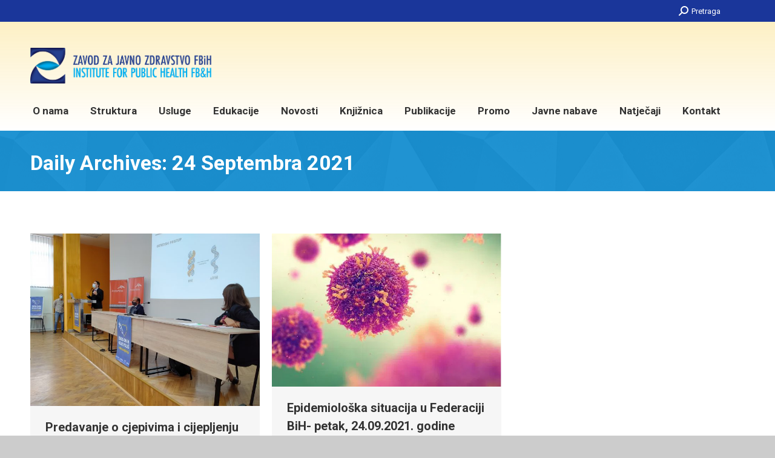

--- FILE ---
content_type: text/html; charset=UTF-8
request_url: https://www.zzjzfbih.ba/2021/09/24/
body_size: 95080
content:
<!DOCTYPE html>
<!--[if !(IE 6) | !(IE 7) | !(IE 8)  ]><!-->
<html lang="bs-BA" class="no-js">
<!--<![endif]-->
<head>
	<meta charset="UTF-8" />
		<meta name="viewport" content="width=device-width, initial-scale=1, maximum-scale=1, user-scalable=0">
		<meta name="theme-color" content="#ff7034"/>	<link rel="profile" href="https://gmpg.org/xfn/11" />
	<title>24 Septembra 2021 &#8211; ZZJZ FBiH</title>
<meta name='robots' content='max-image-preview:large' />
<link rel='dns-prefetch' href='//maps.googleapis.com' />
<link rel='dns-prefetch' href='//fonts.googleapis.com' />
<link rel="alternate" type="application/rss+xml" title="ZZJZ FBiH &raquo; novosti" href="https://www.zzjzfbih.ba/feed/" />
		<!-- This site uses the Google Analytics by MonsterInsights plugin v9.2.4 - Using Analytics tracking - https://www.monsterinsights.com/ -->
							<script src="//www.googletagmanager.com/gtag/js?id=G-YK73TNEFS9"  data-cfasync="false" data-wpfc-render="false" async></script>
			<script data-cfasync="false" data-wpfc-render="false">
				var mi_version = '9.2.4';
				var mi_track_user = true;
				var mi_no_track_reason = '';
								var MonsterInsightsDefaultLocations = {"page_location":"https:\/\/www.zzjzfbih.ba\/2021\/09\/24\/"};
				if ( typeof MonsterInsightsPrivacyGuardFilter === 'function' ) {
					var MonsterInsightsLocations = (typeof MonsterInsightsExcludeQuery === 'object') ? MonsterInsightsPrivacyGuardFilter( MonsterInsightsExcludeQuery ) : MonsterInsightsPrivacyGuardFilter( MonsterInsightsDefaultLocations );
				} else {
					var MonsterInsightsLocations = (typeof MonsterInsightsExcludeQuery === 'object') ? MonsterInsightsExcludeQuery : MonsterInsightsDefaultLocations;
				}

								var disableStrs = [
										'ga-disable-G-YK73TNEFS9',
									];

				/* Function to detect opted out users */
				function __gtagTrackerIsOptedOut() {
					for (var index = 0; index < disableStrs.length; index++) {
						if (document.cookie.indexOf(disableStrs[index] + '=true') > -1) {
							return true;
						}
					}

					return false;
				}

				/* Disable tracking if the opt-out cookie exists. */
				if (__gtagTrackerIsOptedOut()) {
					for (var index = 0; index < disableStrs.length; index++) {
						window[disableStrs[index]] = true;
					}
				}

				/* Opt-out function */
				function __gtagTrackerOptout() {
					for (var index = 0; index < disableStrs.length; index++) {
						document.cookie = disableStrs[index] + '=true; expires=Thu, 31 Dec 2099 23:59:59 UTC; path=/';
						window[disableStrs[index]] = true;
					}
				}

				if ('undefined' === typeof gaOptout) {
					function gaOptout() {
						__gtagTrackerOptout();
					}
				}
								window.dataLayer = window.dataLayer || [];

				window.MonsterInsightsDualTracker = {
					helpers: {},
					trackers: {},
				};
				if (mi_track_user) {
					function __gtagDataLayer() {
						dataLayer.push(arguments);
					}

					function __gtagTracker(type, name, parameters) {
						if (!parameters) {
							parameters = {};
						}

						if (parameters.send_to) {
							__gtagDataLayer.apply(null, arguments);
							return;
						}

						if (type === 'event') {
														parameters.send_to = monsterinsights_frontend.v4_id;
							var hookName = name;
							if (typeof parameters['event_category'] !== 'undefined') {
								hookName = parameters['event_category'] + ':' + name;
							}

							if (typeof MonsterInsightsDualTracker.trackers[hookName] !== 'undefined') {
								MonsterInsightsDualTracker.trackers[hookName](parameters);
							} else {
								__gtagDataLayer('event', name, parameters);
							}
							
						} else {
							__gtagDataLayer.apply(null, arguments);
						}
					}

					__gtagTracker('js', new Date());
					__gtagTracker('set', {
						'developer_id.dZGIzZG': true,
											});
					if ( MonsterInsightsLocations.page_location ) {
						__gtagTracker('set', MonsterInsightsLocations);
					}
										__gtagTracker('config', 'G-YK73TNEFS9', {"forceSSL":"true"} );
															window.gtag = __gtagTracker;										(function () {
						/* https://developers.google.com/analytics/devguides/collection/analyticsjs/ */
						/* ga and __gaTracker compatibility shim. */
						var noopfn = function () {
							return null;
						};
						var newtracker = function () {
							return new Tracker();
						};
						var Tracker = function () {
							return null;
						};
						var p = Tracker.prototype;
						p.get = noopfn;
						p.set = noopfn;
						p.send = function () {
							var args = Array.prototype.slice.call(arguments);
							args.unshift('send');
							__gaTracker.apply(null, args);
						};
						var __gaTracker = function () {
							var len = arguments.length;
							if (len === 0) {
								return;
							}
							var f = arguments[len - 1];
							if (typeof f !== 'object' || f === null || typeof f.hitCallback !== 'function') {
								if ('send' === arguments[0]) {
									var hitConverted, hitObject = false, action;
									if ('event' === arguments[1]) {
										if ('undefined' !== typeof arguments[3]) {
											hitObject = {
												'eventAction': arguments[3],
												'eventCategory': arguments[2],
												'eventLabel': arguments[4],
												'value': arguments[5] ? arguments[5] : 1,
											}
										}
									}
									if ('pageview' === arguments[1]) {
										if ('undefined' !== typeof arguments[2]) {
											hitObject = {
												'eventAction': 'page_view',
												'page_path': arguments[2],
											}
										}
									}
									if (typeof arguments[2] === 'object') {
										hitObject = arguments[2];
									}
									if (typeof arguments[5] === 'object') {
										Object.assign(hitObject, arguments[5]);
									}
									if ('undefined' !== typeof arguments[1].hitType) {
										hitObject = arguments[1];
										if ('pageview' === hitObject.hitType) {
											hitObject.eventAction = 'page_view';
										}
									}
									if (hitObject) {
										action = 'timing' === arguments[1].hitType ? 'timing_complete' : hitObject.eventAction;
										hitConverted = mapArgs(hitObject);
										__gtagTracker('event', action, hitConverted);
									}
								}
								return;
							}

							function mapArgs(args) {
								var arg, hit = {};
								var gaMap = {
									'eventCategory': 'event_category',
									'eventAction': 'event_action',
									'eventLabel': 'event_label',
									'eventValue': 'event_value',
									'nonInteraction': 'non_interaction',
									'timingCategory': 'event_category',
									'timingVar': 'name',
									'timingValue': 'value',
									'timingLabel': 'event_label',
									'page': 'page_path',
									'location': 'page_location',
									'title': 'page_title',
									'referrer' : 'page_referrer',
								};
								for (arg in args) {
																		if (!(!args.hasOwnProperty(arg) || !gaMap.hasOwnProperty(arg))) {
										hit[gaMap[arg]] = args[arg];
									} else {
										hit[arg] = args[arg];
									}
								}
								return hit;
							}

							try {
								f.hitCallback();
							} catch (ex) {
							}
						};
						__gaTracker.create = newtracker;
						__gaTracker.getByName = newtracker;
						__gaTracker.getAll = function () {
							return [];
						};
						__gaTracker.remove = noopfn;
						__gaTracker.loaded = true;
						window['__gaTracker'] = __gaTracker;
					})();
									} else {
										console.log("");
					(function () {
						function __gtagTracker() {
							return null;
						}

						window['__gtagTracker'] = __gtagTracker;
						window['gtag'] = __gtagTracker;
					})();
									}
			</script>
				<!-- / Google Analytics by MonsterInsights -->
		<script>
window._wpemojiSettings = {"baseUrl":"https:\/\/s.w.org\/images\/core\/emoji\/15.0.3\/72x72\/","ext":".png","svgUrl":"https:\/\/s.w.org\/images\/core\/emoji\/15.0.3\/svg\/","svgExt":".svg","source":{"concatemoji":"https:\/\/www.zzjzfbih.ba\/wp-includes\/js\/wp-emoji-release.min.js?ver=6.6.2"}};
/*! This file is auto-generated */
!function(i,n){var o,s,e;function c(e){try{var t={supportTests:e,timestamp:(new Date).valueOf()};sessionStorage.setItem(o,JSON.stringify(t))}catch(e){}}function p(e,t,n){e.clearRect(0,0,e.canvas.width,e.canvas.height),e.fillText(t,0,0);var t=new Uint32Array(e.getImageData(0,0,e.canvas.width,e.canvas.height).data),r=(e.clearRect(0,0,e.canvas.width,e.canvas.height),e.fillText(n,0,0),new Uint32Array(e.getImageData(0,0,e.canvas.width,e.canvas.height).data));return t.every(function(e,t){return e===r[t]})}function u(e,t,n){switch(t){case"flag":return n(e,"\ud83c\udff3\ufe0f\u200d\u26a7\ufe0f","\ud83c\udff3\ufe0f\u200b\u26a7\ufe0f")?!1:!n(e,"\ud83c\uddfa\ud83c\uddf3","\ud83c\uddfa\u200b\ud83c\uddf3")&&!n(e,"\ud83c\udff4\udb40\udc67\udb40\udc62\udb40\udc65\udb40\udc6e\udb40\udc67\udb40\udc7f","\ud83c\udff4\u200b\udb40\udc67\u200b\udb40\udc62\u200b\udb40\udc65\u200b\udb40\udc6e\u200b\udb40\udc67\u200b\udb40\udc7f");case"emoji":return!n(e,"\ud83d\udc26\u200d\u2b1b","\ud83d\udc26\u200b\u2b1b")}return!1}function f(e,t,n){var r="undefined"!=typeof WorkerGlobalScope&&self instanceof WorkerGlobalScope?new OffscreenCanvas(300,150):i.createElement("canvas"),a=r.getContext("2d",{willReadFrequently:!0}),o=(a.textBaseline="top",a.font="600 32px Arial",{});return e.forEach(function(e){o[e]=t(a,e,n)}),o}function t(e){var t=i.createElement("script");t.src=e,t.defer=!0,i.head.appendChild(t)}"undefined"!=typeof Promise&&(o="wpEmojiSettingsSupports",s=["flag","emoji"],n.supports={everything:!0,everythingExceptFlag:!0},e=new Promise(function(e){i.addEventListener("DOMContentLoaded",e,{once:!0})}),new Promise(function(t){var n=function(){try{var e=JSON.parse(sessionStorage.getItem(o));if("object"==typeof e&&"number"==typeof e.timestamp&&(new Date).valueOf()<e.timestamp+604800&&"object"==typeof e.supportTests)return e.supportTests}catch(e){}return null}();if(!n){if("undefined"!=typeof Worker&&"undefined"!=typeof OffscreenCanvas&&"undefined"!=typeof URL&&URL.createObjectURL&&"undefined"!=typeof Blob)try{var e="postMessage("+f.toString()+"("+[JSON.stringify(s),u.toString(),p.toString()].join(",")+"));",r=new Blob([e],{type:"text/javascript"}),a=new Worker(URL.createObjectURL(r),{name:"wpTestEmojiSupports"});return void(a.onmessage=function(e){c(n=e.data),a.terminate(),t(n)})}catch(e){}c(n=f(s,u,p))}t(n)}).then(function(e){for(var t in e)n.supports[t]=e[t],n.supports.everything=n.supports.everything&&n.supports[t],"flag"!==t&&(n.supports.everythingExceptFlag=n.supports.everythingExceptFlag&&n.supports[t]);n.supports.everythingExceptFlag=n.supports.everythingExceptFlag&&!n.supports.flag,n.DOMReady=!1,n.readyCallback=function(){n.DOMReady=!0}}).then(function(){return e}).then(function(){var e;n.supports.everything||(n.readyCallback(),(e=n.source||{}).concatemoji?t(e.concatemoji):e.wpemoji&&e.twemoji&&(t(e.twemoji),t(e.wpemoji)))}))}((window,document),window._wpemojiSettings);
</script>
<style id='wp-emoji-styles-inline-css'>

	img.wp-smiley, img.emoji {
		display: inline !important;
		border: none !important;
		box-shadow: none !important;
		height: 1em !important;
		width: 1em !important;
		margin: 0 0.07em !important;
		vertical-align: -0.1em !important;
		background: none !important;
		padding: 0 !important;
	}
</style>
<link rel='stylesheet' id='wp-block-library-css' href='https://www.zzjzfbih.ba/wp-includes/css/dist/block-library/style.min.css?ver=6.6.2' media='all' />
<style id='wp-block-library-theme-inline-css'>
.wp-block-audio :where(figcaption){color:#555;font-size:13px;text-align:center}.is-dark-theme .wp-block-audio :where(figcaption){color:#ffffffa6}.wp-block-audio{margin:0 0 1em}.wp-block-code{border:1px solid #ccc;border-radius:4px;font-family:Menlo,Consolas,monaco,monospace;padding:.8em 1em}.wp-block-embed :where(figcaption){color:#555;font-size:13px;text-align:center}.is-dark-theme .wp-block-embed :where(figcaption){color:#ffffffa6}.wp-block-embed{margin:0 0 1em}.blocks-gallery-caption{color:#555;font-size:13px;text-align:center}.is-dark-theme .blocks-gallery-caption{color:#ffffffa6}:root :where(.wp-block-image figcaption){color:#555;font-size:13px;text-align:center}.is-dark-theme :root :where(.wp-block-image figcaption){color:#ffffffa6}.wp-block-image{margin:0 0 1em}.wp-block-pullquote{border-bottom:4px solid;border-top:4px solid;color:currentColor;margin-bottom:1.75em}.wp-block-pullquote cite,.wp-block-pullquote footer,.wp-block-pullquote__citation{color:currentColor;font-size:.8125em;font-style:normal;text-transform:uppercase}.wp-block-quote{border-left:.25em solid;margin:0 0 1.75em;padding-left:1em}.wp-block-quote cite,.wp-block-quote footer{color:currentColor;font-size:.8125em;font-style:normal;position:relative}.wp-block-quote.has-text-align-right{border-left:none;border-right:.25em solid;padding-left:0;padding-right:1em}.wp-block-quote.has-text-align-center{border:none;padding-left:0}.wp-block-quote.is-large,.wp-block-quote.is-style-large,.wp-block-quote.is-style-plain{border:none}.wp-block-search .wp-block-search__label{font-weight:700}.wp-block-search__button{border:1px solid #ccc;padding:.375em .625em}:where(.wp-block-group.has-background){padding:1.25em 2.375em}.wp-block-separator.has-css-opacity{opacity:.4}.wp-block-separator{border:none;border-bottom:2px solid;margin-left:auto;margin-right:auto}.wp-block-separator.has-alpha-channel-opacity{opacity:1}.wp-block-separator:not(.is-style-wide):not(.is-style-dots){width:100px}.wp-block-separator.has-background:not(.is-style-dots){border-bottom:none;height:1px}.wp-block-separator.has-background:not(.is-style-wide):not(.is-style-dots){height:2px}.wp-block-table{margin:0 0 1em}.wp-block-table td,.wp-block-table th{word-break:normal}.wp-block-table :where(figcaption){color:#555;font-size:13px;text-align:center}.is-dark-theme .wp-block-table :where(figcaption){color:#ffffffa6}.wp-block-video :where(figcaption){color:#555;font-size:13px;text-align:center}.is-dark-theme .wp-block-video :where(figcaption){color:#ffffffa6}.wp-block-video{margin:0 0 1em}:root :where(.wp-block-template-part.has-background){margin-bottom:0;margin-top:0;padding:1.25em 2.375em}
</style>
<style id='classic-theme-styles-inline-css'>
/*! This file is auto-generated */
.wp-block-button__link{color:#fff;background-color:#32373c;border-radius:9999px;box-shadow:none;text-decoration:none;padding:calc(.667em + 2px) calc(1.333em + 2px);font-size:1.125em}.wp-block-file__button{background:#32373c;color:#fff;text-decoration:none}
</style>
<style id='global-styles-inline-css'>
:root{--wp--preset--aspect-ratio--square: 1;--wp--preset--aspect-ratio--4-3: 4/3;--wp--preset--aspect-ratio--3-4: 3/4;--wp--preset--aspect-ratio--3-2: 3/2;--wp--preset--aspect-ratio--2-3: 2/3;--wp--preset--aspect-ratio--16-9: 16/9;--wp--preset--aspect-ratio--9-16: 9/16;--wp--preset--color--black: #000000;--wp--preset--color--cyan-bluish-gray: #abb8c3;--wp--preset--color--white: #FFF;--wp--preset--color--pale-pink: #f78da7;--wp--preset--color--vivid-red: #cf2e2e;--wp--preset--color--luminous-vivid-orange: #ff6900;--wp--preset--color--luminous-vivid-amber: #fcb900;--wp--preset--color--light-green-cyan: #7bdcb5;--wp--preset--color--vivid-green-cyan: #00d084;--wp--preset--color--pale-cyan-blue: #8ed1fc;--wp--preset--color--vivid-cyan-blue: #0693e3;--wp--preset--color--vivid-purple: #9b51e0;--wp--preset--color--accent: #ff7034;--wp--preset--color--dark-gray: #111;--wp--preset--color--light-gray: #767676;--wp--preset--gradient--vivid-cyan-blue-to-vivid-purple: linear-gradient(135deg,rgba(6,147,227,1) 0%,rgb(155,81,224) 100%);--wp--preset--gradient--light-green-cyan-to-vivid-green-cyan: linear-gradient(135deg,rgb(122,220,180) 0%,rgb(0,208,130) 100%);--wp--preset--gradient--luminous-vivid-amber-to-luminous-vivid-orange: linear-gradient(135deg,rgba(252,185,0,1) 0%,rgba(255,105,0,1) 100%);--wp--preset--gradient--luminous-vivid-orange-to-vivid-red: linear-gradient(135deg,rgba(255,105,0,1) 0%,rgb(207,46,46) 100%);--wp--preset--gradient--very-light-gray-to-cyan-bluish-gray: linear-gradient(135deg,rgb(238,238,238) 0%,rgb(169,184,195) 100%);--wp--preset--gradient--cool-to-warm-spectrum: linear-gradient(135deg,rgb(74,234,220) 0%,rgb(151,120,209) 20%,rgb(207,42,186) 40%,rgb(238,44,130) 60%,rgb(251,105,98) 80%,rgb(254,248,76) 100%);--wp--preset--gradient--blush-light-purple: linear-gradient(135deg,rgb(255,206,236) 0%,rgb(152,150,240) 100%);--wp--preset--gradient--blush-bordeaux: linear-gradient(135deg,rgb(254,205,165) 0%,rgb(254,45,45) 50%,rgb(107,0,62) 100%);--wp--preset--gradient--luminous-dusk: linear-gradient(135deg,rgb(255,203,112) 0%,rgb(199,81,192) 50%,rgb(65,88,208) 100%);--wp--preset--gradient--pale-ocean: linear-gradient(135deg,rgb(255,245,203) 0%,rgb(182,227,212) 50%,rgb(51,167,181) 100%);--wp--preset--gradient--electric-grass: linear-gradient(135deg,rgb(202,248,128) 0%,rgb(113,206,126) 100%);--wp--preset--gradient--midnight: linear-gradient(135deg,rgb(2,3,129) 0%,rgb(40,116,252) 100%);--wp--preset--font-size--small: 13px;--wp--preset--font-size--medium: 20px;--wp--preset--font-size--large: 36px;--wp--preset--font-size--x-large: 42px;--wp--preset--spacing--20: 0.44rem;--wp--preset--spacing--30: 0.67rem;--wp--preset--spacing--40: 1rem;--wp--preset--spacing--50: 1.5rem;--wp--preset--spacing--60: 2.25rem;--wp--preset--spacing--70: 3.38rem;--wp--preset--spacing--80: 5.06rem;--wp--preset--shadow--natural: 6px 6px 9px rgba(0, 0, 0, 0.2);--wp--preset--shadow--deep: 12px 12px 50px rgba(0, 0, 0, 0.4);--wp--preset--shadow--sharp: 6px 6px 0px rgba(0, 0, 0, 0.2);--wp--preset--shadow--outlined: 6px 6px 0px -3px rgba(255, 255, 255, 1), 6px 6px rgba(0, 0, 0, 1);--wp--preset--shadow--crisp: 6px 6px 0px rgba(0, 0, 0, 1);}:where(.is-layout-flex){gap: 0.5em;}:where(.is-layout-grid){gap: 0.5em;}body .is-layout-flex{display: flex;}.is-layout-flex{flex-wrap: wrap;align-items: center;}.is-layout-flex > :is(*, div){margin: 0;}body .is-layout-grid{display: grid;}.is-layout-grid > :is(*, div){margin: 0;}:where(.wp-block-columns.is-layout-flex){gap: 2em;}:where(.wp-block-columns.is-layout-grid){gap: 2em;}:where(.wp-block-post-template.is-layout-flex){gap: 1.25em;}:where(.wp-block-post-template.is-layout-grid){gap: 1.25em;}.has-black-color{color: var(--wp--preset--color--black) !important;}.has-cyan-bluish-gray-color{color: var(--wp--preset--color--cyan-bluish-gray) !important;}.has-white-color{color: var(--wp--preset--color--white) !important;}.has-pale-pink-color{color: var(--wp--preset--color--pale-pink) !important;}.has-vivid-red-color{color: var(--wp--preset--color--vivid-red) !important;}.has-luminous-vivid-orange-color{color: var(--wp--preset--color--luminous-vivid-orange) !important;}.has-luminous-vivid-amber-color{color: var(--wp--preset--color--luminous-vivid-amber) !important;}.has-light-green-cyan-color{color: var(--wp--preset--color--light-green-cyan) !important;}.has-vivid-green-cyan-color{color: var(--wp--preset--color--vivid-green-cyan) !important;}.has-pale-cyan-blue-color{color: var(--wp--preset--color--pale-cyan-blue) !important;}.has-vivid-cyan-blue-color{color: var(--wp--preset--color--vivid-cyan-blue) !important;}.has-vivid-purple-color{color: var(--wp--preset--color--vivid-purple) !important;}.has-black-background-color{background-color: var(--wp--preset--color--black) !important;}.has-cyan-bluish-gray-background-color{background-color: var(--wp--preset--color--cyan-bluish-gray) !important;}.has-white-background-color{background-color: var(--wp--preset--color--white) !important;}.has-pale-pink-background-color{background-color: var(--wp--preset--color--pale-pink) !important;}.has-vivid-red-background-color{background-color: var(--wp--preset--color--vivid-red) !important;}.has-luminous-vivid-orange-background-color{background-color: var(--wp--preset--color--luminous-vivid-orange) !important;}.has-luminous-vivid-amber-background-color{background-color: var(--wp--preset--color--luminous-vivid-amber) !important;}.has-light-green-cyan-background-color{background-color: var(--wp--preset--color--light-green-cyan) !important;}.has-vivid-green-cyan-background-color{background-color: var(--wp--preset--color--vivid-green-cyan) !important;}.has-pale-cyan-blue-background-color{background-color: var(--wp--preset--color--pale-cyan-blue) !important;}.has-vivid-cyan-blue-background-color{background-color: var(--wp--preset--color--vivid-cyan-blue) !important;}.has-vivid-purple-background-color{background-color: var(--wp--preset--color--vivid-purple) !important;}.has-black-border-color{border-color: var(--wp--preset--color--black) !important;}.has-cyan-bluish-gray-border-color{border-color: var(--wp--preset--color--cyan-bluish-gray) !important;}.has-white-border-color{border-color: var(--wp--preset--color--white) !important;}.has-pale-pink-border-color{border-color: var(--wp--preset--color--pale-pink) !important;}.has-vivid-red-border-color{border-color: var(--wp--preset--color--vivid-red) !important;}.has-luminous-vivid-orange-border-color{border-color: var(--wp--preset--color--luminous-vivid-orange) !important;}.has-luminous-vivid-amber-border-color{border-color: var(--wp--preset--color--luminous-vivid-amber) !important;}.has-light-green-cyan-border-color{border-color: var(--wp--preset--color--light-green-cyan) !important;}.has-vivid-green-cyan-border-color{border-color: var(--wp--preset--color--vivid-green-cyan) !important;}.has-pale-cyan-blue-border-color{border-color: var(--wp--preset--color--pale-cyan-blue) !important;}.has-vivid-cyan-blue-border-color{border-color: var(--wp--preset--color--vivid-cyan-blue) !important;}.has-vivid-purple-border-color{border-color: var(--wp--preset--color--vivid-purple) !important;}.has-vivid-cyan-blue-to-vivid-purple-gradient-background{background: var(--wp--preset--gradient--vivid-cyan-blue-to-vivid-purple) !important;}.has-light-green-cyan-to-vivid-green-cyan-gradient-background{background: var(--wp--preset--gradient--light-green-cyan-to-vivid-green-cyan) !important;}.has-luminous-vivid-amber-to-luminous-vivid-orange-gradient-background{background: var(--wp--preset--gradient--luminous-vivid-amber-to-luminous-vivid-orange) !important;}.has-luminous-vivid-orange-to-vivid-red-gradient-background{background: var(--wp--preset--gradient--luminous-vivid-orange-to-vivid-red) !important;}.has-very-light-gray-to-cyan-bluish-gray-gradient-background{background: var(--wp--preset--gradient--very-light-gray-to-cyan-bluish-gray) !important;}.has-cool-to-warm-spectrum-gradient-background{background: var(--wp--preset--gradient--cool-to-warm-spectrum) !important;}.has-blush-light-purple-gradient-background{background: var(--wp--preset--gradient--blush-light-purple) !important;}.has-blush-bordeaux-gradient-background{background: var(--wp--preset--gradient--blush-bordeaux) !important;}.has-luminous-dusk-gradient-background{background: var(--wp--preset--gradient--luminous-dusk) !important;}.has-pale-ocean-gradient-background{background: var(--wp--preset--gradient--pale-ocean) !important;}.has-electric-grass-gradient-background{background: var(--wp--preset--gradient--electric-grass) !important;}.has-midnight-gradient-background{background: var(--wp--preset--gradient--midnight) !important;}.has-small-font-size{font-size: var(--wp--preset--font-size--small) !important;}.has-medium-font-size{font-size: var(--wp--preset--font-size--medium) !important;}.has-large-font-size{font-size: var(--wp--preset--font-size--large) !important;}.has-x-large-font-size{font-size: var(--wp--preset--font-size--x-large) !important;}
:where(.wp-block-post-template.is-layout-flex){gap: 1.25em;}:where(.wp-block-post-template.is-layout-grid){gap: 1.25em;}
:where(.wp-block-columns.is-layout-flex){gap: 2em;}:where(.wp-block-columns.is-layout-grid){gap: 2em;}
:root :where(.wp-block-pullquote){font-size: 1.5em;line-height: 1.6;}
</style>
<link rel='stylesheet' id='parent-style-css' href='https://www.zzjzfbih.ba/wp-content/themes/dt-the7/style.css?ver=6.6.2' media='all' />
<link rel='stylesheet' id='the7-font-css' href='https://www.zzjzfbih.ba/wp-content/themes/dt-the7/fonts/icomoon-the7-font/icomoon-the7-font.min.css?ver=12.0.2' media='all' />
<link rel='stylesheet' id='the7-awesome-fonts-css' href='https://www.zzjzfbih.ba/wp-content/themes/dt-the7/fonts/FontAwesome/css/all.min.css?ver=12.0.2' media='all' />
<link rel='stylesheet' id='the7-awesome-fonts-back-css' href='https://www.zzjzfbih.ba/wp-content/themes/dt-the7/fonts/FontAwesome/back-compat.min.css?ver=12.0.2' media='all' />
<link rel='stylesheet' id='the7-Defaults-css' href='https://www.zzjzfbih.ba/wp-content/uploads/smile_fonts/Defaults/Defaults.css?ver=6.6.2' media='all' />
<link rel='stylesheet' id='dt-web-fonts-css' href='https://fonts.googleapis.com/css?family=Roboto:400,600,700%7CRoboto+Condensed:400,600,700' media='all' />
<link rel='stylesheet' id='dt-main-css' href='https://www.zzjzfbih.ba/wp-content/themes/dt-the7/css/main.min.css?ver=12.0.2' media='all' />
<link rel='stylesheet' id='the7-custom-scrollbar-css' href='https://www.zzjzfbih.ba/wp-content/themes/dt-the7/lib/custom-scrollbar/custom-scrollbar.min.css?ver=12.0.2' media='all' />
<link rel='stylesheet' id='the7-wpbakery-css' href='https://www.zzjzfbih.ba/wp-content/themes/dt-the7/css/wpbakery.min.css?ver=12.0.2' media='all' />
<link rel='stylesheet' id='the7-core-css' href='https://www.zzjzfbih.ba/wp-content/plugins/dt-the7-core/assets/css/post-type.min.css?ver=2.7.10' media='all' />
<link rel='stylesheet' id='the7-css-vars-css' href='https://www.zzjzfbih.ba/wp-content/uploads/the7-css/css-vars.css?ver=5fd758d4ab80' media='all' />
<link rel='stylesheet' id='dt-custom-css' href='https://www.zzjzfbih.ba/wp-content/uploads/the7-css/custom.css?ver=5fd758d4ab80' media='all' />
<link rel='stylesheet' id='dt-media-css' href='https://www.zzjzfbih.ba/wp-content/uploads/the7-css/media.css?ver=5fd758d4ab80' media='all' />
<link rel='stylesheet' id='the7-mega-menu-css' href='https://www.zzjzfbih.ba/wp-content/uploads/the7-css/mega-menu.css?ver=5fd758d4ab80' media='all' />
<link rel='stylesheet' id='the7-elements-css' href='https://www.zzjzfbih.ba/wp-content/uploads/the7-css/post-type-dynamic.css?ver=5fd758d4ab80' media='all' />
<link rel='stylesheet' id='style-css' href='https://www.zzjzfbih.ba/wp-content/themes/dt-the7-child/style.css?ver=12.0.2' media='all' />
<link rel='stylesheet' id='ultimate-vc-addons-style-min-css' href='https://www.zzjzfbih.ba/wp-content/plugins/Ultimate_VC_Addons/assets/min-css/ultimate.min.css?ver=3.19.24' media='all' />
<link rel='stylesheet' id='ultimate-vc-addons-icons-css' href='https://www.zzjzfbih.ba/wp-content/plugins/Ultimate_VC_Addons/assets/css/icons.css?ver=3.19.24' media='all' />
<link rel='stylesheet' id='ultimate-vc-addons-vidcons-css' href='https://www.zzjzfbih.ba/wp-content/plugins/Ultimate_VC_Addons/assets/fonts/vidcons.css?ver=3.19.24' media='all' />
<script src="https://www.zzjzfbih.ba/wp-includes/js/jquery/jquery.min.js?ver=3.7.1" id="jquery-core-js"></script>
<script src="https://www.zzjzfbih.ba/wp-includes/js/jquery/jquery-migrate.min.js?ver=3.4.1" id="jquery-migrate-js"></script>
<script src="https://www.zzjzfbih.ba/wp-content/plugins/google-analytics-for-wordpress/assets/js/frontend-gtag.min.js?ver=9.2.4" id="monsterinsights-frontend-script-js" async data-wp-strategy="async"></script>
<script data-cfasync="false" data-wpfc-render="false" id='monsterinsights-frontend-script-js-extra'>var monsterinsights_frontend = {"js_events_tracking":"true","download_extensions":"doc,pdf,ppt,zip,xls,docx,pptx,xlsx","inbound_paths":"[]","home_url":"https:\/\/www.zzjzfbih.ba","hash_tracking":"false","v4_id":"G-YK73TNEFS9"};</script>
<script id="dt-above-fold-js-extra">
var dtLocal = {"themeUrl":"https:\/\/www.zzjzfbih.ba\/wp-content\/themes\/dt-the7","passText":"To view this protected post, enter the password below:","moreButtonText":{"loading":"Loading...","loadMore":"Load more"},"postID":"16810","ajaxurl":"https:\/\/www.zzjzfbih.ba\/wp-admin\/admin-ajax.php","REST":{"baseUrl":"https:\/\/www.zzjzfbih.ba\/wp-json\/the7\/v1","endpoints":{"sendMail":"\/send-mail"}},"contactMessages":{"required":"One or more fields have an error. Please check and try again.","terms":"Please accept the privacy policy.","fillTheCaptchaError":"Please, fill the captcha."},"captchaSiteKey":"","ajaxNonce":"563293b85f","pageData":{"type":"archive","template":"archive","layout":"masonry"},"themeSettings":{"smoothScroll":"off","lazyLoading":false,"desktopHeader":{"height":180},"ToggleCaptionEnabled":"disabled","ToggleCaption":"Navigation","floatingHeader":{"showAfter":220,"showMenu":true,"height":60,"logo":{"showLogo":false,"html":"<img class=\" preload-me\" src=\"https:\/\/www.zzjzfbih.ba\/wp-content\/uploads\/2023\/04\/Logo-za-memorandum-100-e1682682692618.png\" srcset=\"https:\/\/www.zzjzfbih.ba\/wp-content\/uploads\/2023\/04\/Logo-za-memorandum-100-e1682682692618.png 300w, https:\/\/www.zzjzfbih.ba\/wp-content\/uploads\/2023\/04\/Logo-za-memorandum-100-e1682682692618.png 300w\" width=\"300\" height=\"71\"   sizes=\"300px\" alt=\"ZZJZ FBiH\" \/>","url":"https:\/\/www.zzjzfbih.ba\/"}},"topLine":{"floatingTopLine":{"logo":{"showLogo":false,"html":""}}},"mobileHeader":{"firstSwitchPoint":1170,"secondSwitchPoint":778,"firstSwitchPointHeight":60,"secondSwitchPointHeight":60,"mobileToggleCaptionEnabled":"disabled","mobileToggleCaption":"Menu"},"stickyMobileHeaderFirstSwitch":{"logo":{"html":"<img class=\" preload-me\" src=\"https:\/\/www.zzjzfbih.ba\/wp-content\/uploads\/2023\/04\/Logo-za-memorandum-100-e1682682692618.png\" srcset=\"https:\/\/www.zzjzfbih.ba\/wp-content\/uploads\/2023\/04\/Logo-za-memorandum-100-e1682682692618.png 300w, https:\/\/www.zzjzfbih.ba\/wp-content\/uploads\/2023\/04\/Logo-za-memorandum-100-e1682682692618.png 300w\" width=\"300\" height=\"71\"   sizes=\"300px\" alt=\"ZZJZ FBiH\" \/>"}},"stickyMobileHeaderSecondSwitch":{"logo":{"html":"<img class=\" preload-me\" src=\"https:\/\/www.zzjzfbih.ba\/wp-content\/uploads\/2023\/04\/Logo-za-memorandum-100-e1682682692618.png\" srcset=\"https:\/\/www.zzjzfbih.ba\/wp-content\/uploads\/2023\/04\/Logo-za-memorandum-100-e1682682692618.png 300w, https:\/\/www.zzjzfbih.ba\/wp-content\/uploads\/2023\/04\/Logo-za-memorandum-100-e1682682692618.png 300w\" width=\"300\" height=\"71\"   sizes=\"300px\" alt=\"ZZJZ FBiH\" \/>"}},"sidebar":{"switchPoint":990},"boxedWidth":"1340px"},"VCMobileScreenWidth":"768"};
var dtShare = {"shareButtonText":{"facebook":"Share on Facebook","twitter":"Share on X","pinterest":"Pin it","linkedin":"Share on Linkedin","whatsapp":"Share on Whatsapp"},"overlayOpacity":"85"};
</script>
<script src="https://www.zzjzfbih.ba/wp-content/themes/dt-the7/js/above-the-fold.min.js?ver=12.0.2" id="dt-above-fold-js"></script>
<script src="https://www.zzjzfbih.ba/wp-content/plugins/Ultimate_VC_Addons/assets/min-js/modernizr-custom.min.js?ver=3.19.24" id="ultimate-vc-addons-modernizr-js"></script>
<script src="https://www.zzjzfbih.ba/wp-content/plugins/Ultimate_VC_Addons/assets/min-js/jquery-ui.min.js?ver=3.19.24" id="jquery_ui-js"></script>
<script src="https://maps.googleapis.com/maps/api/js" id="ultimate-vc-addons-googleapis-js"></script>
<script src="https://www.zzjzfbih.ba/wp-includes/js/jquery/ui/core.min.js?ver=1.13.3" id="jquery-ui-core-js"></script>
<script src="https://www.zzjzfbih.ba/wp-includes/js/jquery/ui/mouse.min.js?ver=1.13.3" id="jquery-ui-mouse-js"></script>
<script src="https://www.zzjzfbih.ba/wp-includes/js/jquery/ui/slider.min.js?ver=1.13.3" id="jquery-ui-slider-js"></script>
<script src="https://www.zzjzfbih.ba/wp-content/plugins/Ultimate_VC_Addons/assets/min-js/jquery-ui-labeledslider.min.js?ver=3.19.24" id="ultimate-vc-addons_range_tick-js"></script>
<script src="https://www.zzjzfbih.ba/wp-content/plugins/Ultimate_VC_Addons/assets/min-js/ultimate.min.js?ver=3.19.24" id="ultimate-vc-addons-script-js"></script>
<script src="https://www.zzjzfbih.ba/wp-content/plugins/Ultimate_VC_Addons/assets/min-js/modal-all.min.js?ver=3.19.24" id="ultimate-vc-addons-modal-all-js"></script>
<script src="https://www.zzjzfbih.ba/wp-content/plugins/Ultimate_VC_Addons/assets/min-js/jparallax.min.js?ver=3.19.24" id="ultimate-vc-addons-jquery.shake-js"></script>
<script src="https://www.zzjzfbih.ba/wp-content/plugins/Ultimate_VC_Addons/assets/min-js/vhparallax.min.js?ver=3.19.24" id="ultimate-vc-addons-jquery.vhparallax-js"></script>
<script src="https://www.zzjzfbih.ba/wp-content/plugins/Ultimate_VC_Addons/assets/min-js/ultimate_bg.min.js?ver=3.19.24" id="ultimate-vc-addons-row-bg-js"></script>
<script src="https://www.zzjzfbih.ba/wp-content/plugins/Ultimate_VC_Addons/assets/min-js/mb-YTPlayer.min.js?ver=3.19.24" id="ultimate-vc-addons-jquery.ytplayer-js"></script>
<script></script><link rel="https://api.w.org/" href="https://www.zzjzfbih.ba/wp-json/" /><link rel="EditURI" type="application/rsd+xml" title="RSD" href="https://www.zzjzfbih.ba/xmlrpc.php?rsd" />
<meta name="generator" content="WordPress 6.6.2" />
<meta name="generator" content="Powered by WPBakery Page Builder - drag and drop page builder for WordPress."/>
<link rel="icon" href="https://www.zzjzfbih.ba/wp-content/uploads/2017/09/favicon.png" type="image/png" sizes="16x16"/><link rel="icon" href="https://www.zzjzfbih.ba/wp-content/uploads/2017/09/favicon.png" type="image/png" sizes="32x32"/>		<style id="wp-custom-css">
			.vc_wp_posts li {
    margin-bottom: 1em;
}

.vc_wp_posts a {
    font-weight: 600;
}

.fancy-categories,
.fancy-date {
	display: none;
}		</style>
		<noscript><style> .wpb_animate_when_almost_visible { opacity: 1; }</style></noscript></head>
<body id="the7-body" class="archive date wp-embed-responsive the7-core-ver-2.7.10 layout-masonry description-under-image boxed-layout dt-responsive-on right-mobile-menu-close-icon ouside-menu-close-icon mobile-hamburger-close-bg-enable mobile-hamburger-close-bg-hover-enable  fade-medium-mobile-menu-close-icon fade-medium-menu-close-icon srcset-enabled btn-flat custom-btn-color custom-btn-hover-color phantom-slide phantom-shadow-decoration phantom-logo-off sticky-mobile-header top-header first-switch-logo-left first-switch-menu-right second-switch-logo-left second-switch-menu-right right-mobile-menu layzr-loading-on popup-message-style the7-ver-12.0.2 dt-fa-compatibility wpb-js-composer js-comp-ver-8.1 vc_responsive">
<!-- The7 12.0.2 -->

<div id="page" class="boxed">
	<a class="skip-link screen-reader-text" href="#content">Skip to content</a>

<div class="masthead classic-header left widgets full-height shadow-mobile-header-decoration small-mobile-menu-icon dt-parent-menu-clickable show-sub-menu-on-hover show-device-logo show-mobile-logo"  role="banner">

	<div class="top-bar top-bar-line-hide">
	<div class="top-bar-bg" ></div>
	<div class="mini-widgets left-widgets"></div><div class="right-widgets mini-widgets"><span class="mini-contacts clock hide-on-desktop hide-on-first-switch hide-on-second-switch"><i class="fa-fw fas fa-user"></i>Dostupni smo na:</span><div class="soc-ico hide-on-desktop in-menu-first-switch in-menu-second-switch disabled-bg accent-border border-on hover-accent-bg hover-disabled-border  hover-border-off"><a title="Facebook page opens in new window" href="https://www.facebook.com/Zavod-za-javno-zdravstvo-Federacije-BiH-1733805356914754/" target="_blank" class="facebook"><span class="soc-font-icon"></span><span class="screen-reader-text">Facebook page opens in new window</span></a><a title="X page opens in new window" href="https://twitter.com/zzjz_fbih?s=20&amp;t=LdDsAHxR9F96qwEzx5A0MQ" target="_blank" class="twitter"><span class="soc-font-icon"></span><span class="screen-reader-text">X page opens in new window</span></a><a title="Instagram page opens in new window" href="https://www.instagram.com/zzjz.fbih/" target="_blank" class="instagram"><span class="soc-font-icon"></span><span class="screen-reader-text">Instagram page opens in new window</span></a></div><div class="mini-search show-on-desktop near-logo-first-switch near-logo-second-switch popup-search custom-icon"><form class="searchform mini-widget-searchform" role="search" method="get" action="https://www.zzjzfbih.ba/">

	<div class="screen-reader-text">Search:</div>

	
		<a href="" class="submit"><i class=" mw-icon the7-mw-icon-search-bold"></i><span>Pretraga</span></a>
		<div class="popup-search-wrap">
			<input type="text" aria-label="Search" class="field searchform-s" name="s" value="" placeholder="Upišite pojam koji tražite" title="Search form"/>
			<a href="" class="search-icon"><i class="the7-mw-icon-search-bold"></i></a>
		</div>

			<input type="submit" class="assistive-text searchsubmit" value="Go!"/>
</form>
</div></div></div>

	<header class="header-bar">

		<div class="branding">
	<div id="site-title" class="assistive-text">ZZJZ FBiH</div>
	<div id="site-description" class="assistive-text"></div>
	<a class="" href="https://www.zzjzfbih.ba/"><img class=" preload-me" src="https://www.zzjzfbih.ba/wp-content/uploads/2023/04/Logo-za-memorandum-100-e1682682692618.png" srcset="https://www.zzjzfbih.ba/wp-content/uploads/2023/04/Logo-za-memorandum-100-e1682682692618.png 300w, https://www.zzjzfbih.ba/wp-content/uploads/2023/04/Logo-za-memorandum-100-e1682682692618.png 300w" width="300" height="71"   sizes="300px" alt="ZZJZ FBiH" /><img class="mobile-logo preload-me" src="https://www.zzjzfbih.ba/wp-content/uploads/2023/04/Logo-za-memorandum-100-e1682682692618.png" srcset="https://www.zzjzfbih.ba/wp-content/uploads/2023/04/Logo-za-memorandum-100-e1682682692618.png 300w, https://www.zzjzfbih.ba/wp-content/uploads/2023/04/Logo-za-memorandum-100-e1682682692618.png 300w" width="300" height="71"   sizes="300px" alt="ZZJZ FBiH" /></a><div class="mini-widgets"></div><div class="mini-widgets"></div></div>

		<nav class="navigation">

			<ul id="primary-menu" class="main-nav underline-decoration upwards-line outside-item-remove-margin"><li class="menu-item menu-item-type-post_type menu-item-object-page menu-item-has-children menu-item-28456 first has-children depth-0"><a href='https://www.zzjzfbih.ba/o-nama/' data-level='1'><span class="menu-item-text"><span class="menu-text">O nama</span></span></a><ul class="sub-nav hover-style-bg level-arrows-on"><li class="menu-item menu-item-type-post_type menu-item-object-page menu-item-28457 first depth-1"><a href='https://www.zzjzfbih.ba/o-nama/rijec-ravnatelja/' data-level='2'><span class="menu-item-text"><span class="menu-text">Riječ ravnatelja</span></span></a></li> <li class="menu-item menu-item-type-post_type menu-item-object-page menu-item-28458 depth-1"><a href='https://www.zzjzfbih.ba/o-nama/o-zavodu/' data-level='2'><span class="menu-item-text"><span class="menu-text">O Zavodu</span></span></a></li> <li class="menu-item menu-item-type-post_type menu-item-object-page menu-item-has-children menu-item-28459 has-children depth-1"><a href='https://www.zzjzfbih.ba/o-nama/tijela-upravljanja/' data-level='2'><span class="menu-item-text"><span class="menu-text">Tijela upravljanja</span></span></a><ul class="sub-nav hover-style-bg level-arrows-on"><li class="menu-item menu-item-type-post_type menu-item-object-page menu-item-28462 first depth-2"><a href='https://www.zzjzfbih.ba/o-nama/tijela-upravljanja/upravno-vijece-upravni-odbor/' data-level='3'><span class="menu-item-text"><span class="menu-text">Upravno vijeće / Upravni odbor</span></span></a></li> <li class="menu-item menu-item-type-post_type menu-item-object-page menu-item-28461 depth-2"><a href='https://www.zzjzfbih.ba/o-nama/tijela-upravljanja/nadzorno-vijece-nadzorni-odbor/' data-level='3'><span class="menu-item-text"><span class="menu-text">Nadzorno vijeće / Nadzorni odbor</span></span></a></li> <li class="menu-item menu-item-type-post_type menu-item-object-page menu-item-28460 depth-2"><a href='https://www.zzjzfbih.ba/o-nama/tijela-upravljanja/ravnatelj-direktor/' data-level='3'><span class="menu-item-text"><span class="menu-text">Ravnatelj / Direktor</span></span></a></li> </ul></li> <li class="menu-item menu-item-type-post_type menu-item-object-page menu-item-28463 depth-1"><a href='https://www.zzjzfbih.ba/o-nama/temeljni-akti-zavoda/' data-level='2'><span class="menu-item-text"><span class="menu-text">Temeljni akti Zavoda</span></span></a></li> <li class="menu-item menu-item-type-post_type menu-item-object-page menu-item-28464 depth-1"><a href='https://www.zzjzfbih.ba/o-nama/zakoni/' data-level='2'><span class="menu-item-text"><span class="menu-text">Zakoni i provedbeni propisi</span></span></a></li> <li class="menu-item menu-item-type-post_type menu-item-object-page menu-item-28467 depth-1"><a href='https://www.zzjzfbih.ba/o-nama/pristup-informacijama/' data-level='2'><span class="menu-item-text"><span class="menu-text">Pristup informacijama</span></span></a></li> </ul></li> <li class="menu-item menu-item-type-post_type menu-item-object-page menu-item-has-children menu-item-28468 has-children depth-0"><a href='https://www.zzjzfbih.ba/struktura/' data-level='1'><span class="menu-item-text"><span class="menu-text">Struktura</span></span></a><ul class="sub-nav hover-style-bg level-arrows-on"><li class="menu-item menu-item-type-post_type menu-item-object-page menu-item-28469 first depth-1"><a href='https://www.zzjzfbih.ba/struktura/ured-ravnatelja/' data-level='2'><span class="menu-item-text"><span class="menu-text">Ured ravnatelja</span></span></a></li> <li class="menu-item menu-item-type-post_type menu-item-object-page menu-item-has-children menu-item-28470 has-children depth-1"><a href='https://www.zzjzfbih.ba/struktura/sluzba-za-finansijske-poslove-i-nabave/' data-level='2'><span class="menu-item-text"><span class="menu-text">Služba za finansijske poslove i nabave</span></span></a><ul class="sub-nav hover-style-bg level-arrows-on"><li class="menu-item menu-item-type-post_type menu-item-object-page menu-item-28471 first depth-2"><a href='https://www.zzjzfbih.ba/struktura/sluzba-za-finansijske-poslove-i-nabave/odjel-za-finansije-i-racunovodstvo/' data-level='3'><span class="menu-item-text"><span class="menu-text">Odjel za finansije i računovodstvo</span></span></a></li> <li class="menu-item menu-item-type-post_type menu-item-object-page menu-item-28472 depth-2"><a href='https://www.zzjzfbih.ba/struktura/sluzba-za-finansijske-poslove-i-nabave/odjel-za-nabave/' data-level='3'><span class="menu-item-text"><span class="menu-text">Odjel za nabave</span></span></a></li> </ul></li> <li class="menu-item menu-item-type-post_type menu-item-object-page menu-item-has-children menu-item-28476 has-children depth-1"><a href='https://www.zzjzfbih.ba/struktura/sluzba-za-pravne-poslove/' data-level='2'><span class="menu-item-text"><span class="menu-text">Služba za pravne poslove</span></span></a><ul class="sub-nav hover-style-bg level-arrows-on"><li class="menu-item menu-item-type-post_type menu-item-object-page menu-item-28478 first depth-2"><a href='https://www.zzjzfbih.ba/struktura/sluzba-za-pravne-poslove/odjel-za-pravne-i-opce-poslove/' data-level='3'><span class="menu-item-text"><span class="menu-text">Odjel za pravne i opće poslove</span></span></a></li> <li class="menu-item menu-item-type-post_type menu-item-object-page menu-item-28477 depth-2"><a href='https://www.zzjzfbih.ba/struktura/sluzba-za-pravne-poslove/odjel-za-tehnicke-poslove/' data-level='3'><span class="menu-item-text"><span class="menu-text">Odjel za tehničke poslove</span></span></a></li> </ul></li> <li class="menu-item menu-item-type-post_type menu-item-object-page menu-item-has-children menu-item-28479 has-children depth-1"><a href='https://www.zzjzfbih.ba/struktura/sektor-javnog-zdravstva/' data-level='2'><span class="menu-item-text"><span class="menu-text">Sektor javnog zdravstva</span></span></a><ul class="sub-nav hover-style-bg level-arrows-on"><li class="menu-item menu-item-type-post_type menu-item-object-page menu-item-has-children menu-item-28480 first has-children depth-2"><a href='https://www.zzjzfbih.ba/struktura/sektor-javnog-zdravstva/sluzba-za-epidemiologiju/' data-level='3'><span class="menu-item-text"><span class="menu-text">Služba za epidemiologiju zaraznih bolesti</span></span></a><ul class="sub-nav hover-style-bg level-arrows-on"><li class="menu-item menu-item-type-post_type menu-item-object-page menu-item-28481 first depth-3"><a href='https://www.zzjzfbih.ba/struktura/sektor-javnog-zdravstva/sluzba-za-epidemiologiju/odjel-za-nadzor-nad-zaraznim-bolestima/' data-level='4'><span class="menu-item-text"><span class="menu-text">Odjel za nadzor nad zaraznim bolestima</span></span></a></li> <li class="menu-item menu-item-type-post_type menu-item-object-page menu-item-28482 depth-3"><a href='https://www.zzjzfbih.ba/struktura/sektor-javnog-zdravstva/sluzba-za-epidemiologiju/odjel-za-imunizaciju/' data-level='4'><span class="menu-item-text"><span class="menu-text">Odjel za imunizaciju</span></span></a></li> <li class="menu-item menu-item-type-post_type menu-item-object-page menu-item-28483 depth-3"><a href='https://www.zzjzfbih.ba/struktura/sektor-javnog-zdravstva/sluzba-za-epidemiologiju/odjel-za-humanu-mikrobiologiju/' data-level='4'><span class="menu-item-text"><span class="menu-text">Odjel za humanu mikrobiologiju</span></span></a></li> </ul></li> <li class="menu-item menu-item-type-post_type menu-item-object-page menu-item-has-children menu-item-28484 has-children depth-2"><a href='https://www.zzjzfbih.ba/struktura/sektor-javnog-zdravstva/sluzba-za-socijalnu-medicinu-i-organizaciju-zdravstvene-djelatnosti/' data-level='3'><span class="menu-item-text"><span class="menu-text">Služba za socijalnu medicinu</span></span></a><ul class="sub-nav hover-style-bg level-arrows-on"><li class="menu-item menu-item-type-post_type menu-item-object-page menu-item-28485 first depth-3"><a href='https://www.zzjzfbih.ba/struktura/sektor-javnog-zdravstva/sluzba-za-socijalnu-medicinu-i-organizaciju-zdravstvene-djelatnosti/odjel-za-monitoring-zdravstvenog-stanja-stanovnistva-i-nezaraznih-bolesti/' data-level='4'><span class="menu-item-text"><span class="menu-text">Odjel za monitoring zdravstvenog stanja stanovništva i nezaraznih bolesti</span></span></a></li> <li class="menu-item menu-item-type-post_type menu-item-object-page menu-item-28486 depth-3"><a href='https://www.zzjzfbih.ba/struktura/sektor-javnog-zdravstva/sluzba-za-socijalnu-medicinu-i-organizaciju-zdravstvene-djelatnosti/odjel-za-organizaciju-zdravstvene-zastite-i-ekonomiku-zdravstva/' data-level='4'><span class="menu-item-text"><span class="menu-text">Odjel za organizaciju zdravstvene zaštite i ekonomiku zdravstva</span></span></a></li> </ul></li> <li class="menu-item menu-item-type-post_type menu-item-object-page menu-item-has-children menu-item-28487 has-children depth-2"><a href='https://www.zzjzfbih.ba/struktura/sektor-javnog-zdravstva/sluzba-za-biostatistiku-i-informatiku/' data-level='3'><span class="menu-item-text"><span class="menu-text">Služba za biostatistiku i informatiku</span></span></a><ul class="sub-nav hover-style-bg level-arrows-on"><li class="menu-item menu-item-type-post_type menu-item-object-page menu-item-28488 first depth-3"><a href='https://www.zzjzfbih.ba/struktura/sektor-javnog-zdravstva/sluzba-za-biostatistiku-i-informatiku/odjel-za-informatizaciju-zdravstvenog-sustava-i-informaticku-podrsku/' data-level='4'><span class="menu-item-text"><span class="menu-text">Odjel za informatizaciju zdravstvenog sustava i informatičku podršku</span></span></a></li> <li class="menu-item menu-item-type-post_type menu-item-object-page menu-item-28489 depth-3"><a href='https://www.zzjzfbih.ba/struktura/sektor-javnog-zdravstva/sluzba-za-biostatistiku-i-informatiku/odjel-za-prikupljanje-obradu-i-analizu-zdravstveno-statistickih-podataka/' data-level='4'><span class="menu-item-text"><span class="menu-text">Odjel za prikupljanje, obradu i analizu zdravstveno statističkih podataka</span></span></a></li> </ul></li> <li class="menu-item menu-item-type-post_type menu-item-object-page menu-item-has-children menu-item-28490 has-children depth-2"><a href='https://www.zzjzfbih.ba/struktura/sektor-javnog-zdravstva/sluzba-za-promociju-zdravlja/' data-level='3'><span class="menu-item-text"><span class="menu-text">Služba za promociju zdravlja</span></span></a><ul class="sub-nav hover-style-bg level-arrows-on"><li class="menu-item menu-item-type-post_type menu-item-object-page menu-item-28491 first depth-3"><a href='https://www.zzjzfbih.ba/struktura/sektor-javnog-zdravstva/sluzba-za-promociju-zdravlja/odjel-za-preventivno-promotivne-programe/' data-level='4'><span class="menu-item-text"><span class="menu-text">Odjel za preventivno-promotivne programe</span></span></a></li> <li class="menu-item menu-item-type-post_type menu-item-object-page menu-item-28492 depth-3"><a href='https://www.zzjzfbih.ba/struktura/sektor-javnog-zdravstva/sluzba-za-promociju-zdravlja/odjel-za-higijenu-i-zdravstvenu-ekologiju/' data-level='4'><span class="menu-item-text"><span class="menu-text">Odjel za higijenu i zdravstvenu ekologiju</span></span></a></li> </ul></li> <li class="menu-item menu-item-type-post_type menu-item-object-page menu-item-has-children menu-item-28493 has-children depth-2"><a href='https://www.zzjzfbih.ba/struktura/sektor-javnog-zdravstva/centar-za-zdravstveni-menadzment/' data-level='3'><span class="menu-item-text"><span class="menu-text">Služba za edukacije i istraživanja</span></span></a><ul class="sub-nav hover-style-bg level-arrows-on"><li class="menu-item menu-item-type-post_type menu-item-object-page menu-item-28494 first depth-3"><a href='https://www.zzjzfbih.ba/struktura/sektor-javnog-zdravstva/centar-za-zdravstveni-menadzment/odjel-za-zdravstveni-menadzment/' data-level='4'><span class="menu-item-text"><span class="menu-text">Odjel za zdravstveni menadžment</span></span></a></li> <li class="menu-item menu-item-type-post_type menu-item-object-page menu-item-28495 depth-3"><a href='https://www.zzjzfbih.ba/struktura/sektor-javnog-zdravstva/centar-za-zdravstveni-menadzment/odjel-za-edukacije/' data-level='4'><span class="menu-item-text"><span class="menu-text">Odjel za edukacije</span></span></a></li> <li class="menu-item menu-item-type-post_type menu-item-object-page menu-item-28496 depth-3"><a href='https://www.zzjzfbih.ba/struktura/sektor-javnog-zdravstva/centar-za-zdravstveni-menadzment/odjel-za-istrazivanja/' data-level='4'><span class="menu-item-text"><span class="menu-text">Odjel za istraživanja</span></span></a></li> </ul></li> </ul></li> <li class="menu-item menu-item-type-post_type menu-item-object-page menu-item-28497 depth-1"><a href='https://www.zzjzfbih.ba/struktura/ambulanta-za-nadzor-zdravstvenog-stanja/' data-level='2'><span class="menu-item-text"><span class="menu-text">Ambulanta za nadzor zdravstvenog stanja</span></span></a></li> <li class="menu-item menu-item-type-post_type menu-item-object-page menu-item-has-children menu-item-28498 has-children depth-1"><a href='https://www.zzjzfbih.ba/struktura/sektor-zdravstvene-ekologije/' data-level='2'><span class="menu-item-text"><span class="menu-text">Sektor zdravstvene ekologije</span></span></a><ul class="sub-nav hover-style-bg level-arrows-on"><li class="menu-item menu-item-type-post_type menu-item-object-page menu-item-has-children menu-item-28499 first has-children depth-2"><a href='https://www.zzjzfbih.ba/struktura/sektor-zdravstvene-ekologije/sluzba-za-laboratorijska-ispitivanja-oj-mostar/' data-level='3'><span class="menu-item-text"><span class="menu-text">Služba za laboratorijska ispitivanja – OJ Mostar</span></span></a><ul class="sub-nav hover-style-bg level-arrows-on"><li class="menu-item menu-item-type-post_type menu-item-object-page menu-item-28501 first depth-3"><a href='https://www.zzjzfbih.ba/struktura/sektor-zdravstvene-ekologije/sluzba-za-laboratorijska-ispitivanja-oj-mostar/odjel-mikrobioloskih-ispitivanja-hrane-vode-i-pou/' data-level='4'><span class="menu-item-text"><span class="menu-text">Odjel mikrobioloških ispitivanja hrane, vode i POU</span></span></a></li> <li class="menu-item menu-item-type-post_type menu-item-object-page menu-item-28503 depth-3"><a href='https://www.zzjzfbih.ba/struktura/sektor-zdravstvene-ekologije/sluzba-za-laboratorijska-ispitivanja-oj-mostar/odjel-kemijskih-ispitivanja-hrane-vode-i-pou/' data-level='4'><span class="menu-item-text"><span class="menu-text">Odjel kemijskih ispitivanja hrane, vode i POU</span></span></a></li> </ul></li> <li class="menu-item menu-item-type-post_type menu-item-object-page menu-item-has-children menu-item-28500 has-children depth-2"><a href='https://www.zzjzfbih.ba/struktura/sektor-zdravstvene-ekologije/sluzba-za-laboratorijska-ispitivanja-oj-sarajevo/' data-level='3'><span class="menu-item-text"><span class="menu-text">Služba za laboratorijska ispitivanja – OJ Sarajevo</span></span></a><ul class="sub-nav hover-style-bg level-arrows-on"><li class="menu-item menu-item-type-post_type menu-item-object-page menu-item-28502 first depth-3"><a href='https://www.zzjzfbih.ba/struktura/sektor-zdravstvene-ekologije/sluzba-za-laboratorijska-ispitivanja-oj-sarajevo/odjel-mikrobioloskih-ispitivanja-hrane-vode-i-pou/' data-level='4'><span class="menu-item-text"><span class="menu-text">Odjel mikrobioloških ispitivanja hrane, vode i POU</span></span></a></li> <li class="menu-item menu-item-type-post_type menu-item-object-page menu-item-28504 depth-3"><a href='https://www.zzjzfbih.ba/struktura/sektor-zdravstvene-ekologije/sluzba-za-laboratorijska-ispitivanja-oj-sarajevo/odjel-kemijskih-ispitivanja-hrane-vode-i-pou/' data-level='4'><span class="menu-item-text"><span class="menu-text">Odjel kemijskih ispitivanja hrane, vode i POU</span></span></a></li> </ul></li> <li class="menu-item menu-item-type-post_type menu-item-object-page menu-item-has-children menu-item-28505 has-children depth-2"><a href='https://www.zzjzfbih.ba/struktura/sluzba-za-zastitu-od-zracenja/' data-level='3'><span class="menu-item-text"><span class="menu-text">Služba za zaštitu od zračenja</span></span></a><ul class="sub-nav hover-style-bg level-arrows-on"><li class="menu-item menu-item-type-post_type menu-item-object-page menu-item-28506 first depth-3"><a href='https://www.zzjzfbih.ba/struktura/sluzba-za-zastitu-od-zracenja/odjel-za-dozimetriju/' data-level='4'><span class="menu-item-text"><span class="menu-text">Odjel za dozimetriju</span></span></a></li> <li class="menu-item menu-item-type-post_type menu-item-object-page menu-item-28507 depth-3"><a href='https://www.zzjzfbih.ba/struktura/sluzba-za-zastitu-od-zracenja/odjel-za-kontrolu-radioaktivnosti/' data-level='4'><span class="menu-item-text"><span class="menu-text">Odjel za kontrolu radioaktivnosti</span></span></a></li> </ul></li> </ul></li> </ul></li> <li class="menu-item menu-item-type-post_type menu-item-object-page menu-item-28508 depth-0"><a href='https://www.zzjzfbih.ba/usluge/' data-level='1'><span class="menu-item-text"><span class="menu-text">Usluge</span></span></a></li> <li class="menu-item menu-item-type-post_type menu-item-object-page menu-item-has-children menu-item-28509 has-children depth-0"><a href='https://www.zzjzfbih.ba/edukacije-2/' data-level='1'><span class="menu-item-text"><span class="menu-text">Edukacije</span></span></a><ul class="sub-nav hover-style-bg level-arrows-on"><li class="menu-item menu-item-type-post_type menu-item-object-page menu-item-28510 first depth-1"><a href='https://www.zzjzfbih.ba/edukacije-2/kontinuirana-profesionalna-edukacija-iz-zdravstvenog-menadzmenta/' data-level='2'><span class="menu-item-text"><span class="menu-text">Kontinuirana profesionalna edukacija iz zdravstvenog menadžmenta</span></span></a></li> <li class="menu-item menu-item-type-post_type menu-item-object-page menu-item-28511 depth-1"><a href='https://www.zzjzfbih.ba/edukacije-2/kontinuirana-profesionalna-edukacija-iz-oblasti-ranog-rasta-i-razvoja-djece/' data-level='2'><span class="menu-item-text"><span class="menu-text">Edukacija iz oblasti ranog rasta i razvoja djece</span></span></a></li> <li class="menu-item menu-item-type-post_type menu-item-object-page menu-item-28512 depth-1"><a href='https://www.zzjzfbih.ba/edukacije-2/specijalizantski-staz/' data-level='2'><span class="menu-item-text"><span class="menu-text">Specijalizantski staž</span></span></a></li> <li class="menu-item menu-item-type-post_type menu-item-object-page menu-item-28513 depth-1"><a href='https://www.zzjzfbih.ba/edukacije-2/pripravnicki-staz/' data-level='2'><span class="menu-item-text"><span class="menu-text">Pripravnički staž</span></span></a></li> </ul></li> <li class="menu-item menu-item-type-post_type menu-item-object-page menu-item-28514 depth-0"><a href='https://www.zzjzfbih.ba/novosti/' data-level='1'><span class="menu-item-text"><span class="menu-text">Novosti</span></span></a></li> <li class="menu-item menu-item-type-post_type menu-item-object-page menu-item-has-children menu-item-28515 has-children depth-0"><a href='https://www.zzjzfbih.ba/knjiznica/' data-level='1'><span class="menu-item-text"><span class="menu-text">Knjižnica</span></span></a><ul class="sub-nav hover-style-bg level-arrows-on"><li class="menu-item menu-item-type-post_type menu-item-object-page menu-item-28516 first depth-1"><a href='https://www.zzjzfbih.ba/knjiznica/biblioteka/' data-level='2'><span class="menu-item-text"><span class="menu-text">Biblioteka</span></span></a></li> <li class="menu-item menu-item-type-post_type menu-item-object-page menu-item-28517 depth-1"><a href='https://www.zzjzfbih.ba/knjiznica/muzej/' data-level='2'><span class="menu-item-text"><span class="menu-text">Muzej</span></span></a></li> </ul></li> <li class="menu-item menu-item-type-post_type menu-item-object-page menu-item-has-children menu-item-28518 has-children depth-0"><a href='https://www.zzjzfbih.ba/knjiznica/biblioteka/publikacije/' data-level='1'><span class="menu-item-text"><span class="menu-text">Publikacije</span></span></a><ul class="sub-nav hover-style-bg level-arrows-on"><li class="menu-item menu-item-type-post_type menu-item-object-page menu-item-31670 first depth-1"><a href='https://www.zzjzfbih.ba/knjiznica/biblioteka/publikacije/publicisticka-djelatnost-2/' data-level='2'><span class="menu-item-text"><span class="menu-text">Publicistička djelatnost</span></span></a></li> <li class="menu-item menu-item-type-post_type menu-item-object-page menu-item-28519 depth-1"><a href='https://www.zzjzfbih.ba/knjiznica/biblioteka/publikacije/zdravstvena-stanja-stanovnistva/' data-level='2'><span class="menu-item-text"><span class="menu-text">Zdravstveno stanje stanovništva i zdravstvena zaštita u FBiH</span></span></a></li> <li class="menu-item menu-item-type-post_type menu-item-object-page menu-item-28520 depth-1"><a href='https://www.zzjzfbih.ba/knjiznica/biblioteka/publikacije/statisticki-godisnjaci/' data-level='2'><span class="menu-item-text"><span class="menu-text">Zdravstveno statistički godišnjaci Federacije Bosne i Hercegovine</span></span></a></li> <li class="menu-item menu-item-type-post_type menu-item-object-page menu-item-28723 depth-1"><a href='https://www.zzjzfbih.ba/knjiznica/biblioteka/publikacije/zdravstveno-statisticki-obrasci/' data-level='2'><span class="menu-item-text"><span class="menu-text">Zdravstveno-statistički obrasci</span></span></a></li> <li class="menu-item menu-item-type-post_type menu-item-object-page menu-item-28576 depth-1"><a href='https://www.zzjzfbih.ba/struktura/sektor-javnog-zdravstva/sluzba-za-epidemiologiju/epidemioloski-bilteni/' data-level='2'><span class="menu-item-text"><span class="menu-text">Epidemiološki bilteni</span></span></a></li> <li class="menu-item menu-item-type-post_type menu-item-object-page menu-item-28584 depth-1"><a href='https://www.zzjzfbih.ba/knjiznica/biblioteka/publikacije/bilteni-zavoda/' data-level='2'><span class="menu-item-text"><span class="menu-text">Bilteni Zavoda</span></span></a></li> </ul></li> <li class="menu-item menu-item-type-post_type menu-item-object-page menu-item-has-children menu-item-28523 has-children depth-0"><a href='https://www.zzjzfbih.ba/promo/' data-level='1'><span class="menu-item-text"><span class="menu-text">Promo</span></span></a><ul class="sub-nav hover-style-bg level-arrows-on"><li class="menu-item menu-item-type-post_type menu-item-object-page menu-item-28524 first depth-1"><a href='https://www.zzjzfbih.ba/promo/federalna-promotivna-javnozdravstvena-platforma/' data-level='2'><span class="menu-item-text"><span class="menu-text">Federalna javnozdravstvena promotivna platforma</span></span></a></li> <li class="menu-item menu-item-type-post_type menu-item-object-page menu-item-28526 depth-1"><a href='https://www.zzjzfbih.ba/promo/promotivni-materijali/' data-level='2'><span class="menu-item-text"><span class="menu-text">Promotivni materijali</span></span></a></li> </ul></li> <li class="menu-item menu-item-type-post_type menu-item-object-page menu-item-28528 depth-0"><a href='https://www.zzjzfbih.ba/javne-nabave/' data-level='1'><span class="menu-item-text"><span class="menu-text">Javne nabave</span></span></a></li> <li class="menu-item menu-item-type-post_type menu-item-object-page menu-item-28529 depth-0"><a href='https://www.zzjzfbih.ba/natjecaji/' data-level='1'><span class="menu-item-text"><span class="menu-text">Natječaji</span></span></a></li> <li class="menu-item menu-item-type-post_type menu-item-object-page menu-item-28530 last depth-0"><a href='https://www.zzjzfbih.ba/kontakt/' data-level='1'><span class="menu-item-text"><span class="menu-text">Kontakt</span></span></a></li> </ul>
			
		</nav>

	</header>

</div>
<div role="navigation" aria-label="Main Menu" class="dt-mobile-header mobile-menu-show-divider">
	<div class="dt-close-mobile-menu-icon" aria-label="Close" role="button" tabindex="0"><div class="close-line-wrap"><span class="close-line"></span><span class="close-line"></span><span class="close-line"></span></div></div>	<ul id="mobile-menu" class="mobile-main-nav">
		<li class="menu-item menu-item-type-post_type menu-item-object-page menu-item-has-children menu-item-28456 first has-children depth-0"><a href='https://www.zzjzfbih.ba/o-nama/' data-level='1'><span class="menu-item-text"><span class="menu-text">O nama</span></span></a><ul class="sub-nav hover-style-bg level-arrows-on"><li class="menu-item menu-item-type-post_type menu-item-object-page menu-item-28457 first depth-1"><a href='https://www.zzjzfbih.ba/o-nama/rijec-ravnatelja/' data-level='2'><span class="menu-item-text"><span class="menu-text">Riječ ravnatelja</span></span></a></li> <li class="menu-item menu-item-type-post_type menu-item-object-page menu-item-28458 depth-1"><a href='https://www.zzjzfbih.ba/o-nama/o-zavodu/' data-level='2'><span class="menu-item-text"><span class="menu-text">O Zavodu</span></span></a></li> <li class="menu-item menu-item-type-post_type menu-item-object-page menu-item-has-children menu-item-28459 has-children depth-1"><a href='https://www.zzjzfbih.ba/o-nama/tijela-upravljanja/' data-level='2'><span class="menu-item-text"><span class="menu-text">Tijela upravljanja</span></span></a><ul class="sub-nav hover-style-bg level-arrows-on"><li class="menu-item menu-item-type-post_type menu-item-object-page menu-item-28462 first depth-2"><a href='https://www.zzjzfbih.ba/o-nama/tijela-upravljanja/upravno-vijece-upravni-odbor/' data-level='3'><span class="menu-item-text"><span class="menu-text">Upravno vijeće / Upravni odbor</span></span></a></li> <li class="menu-item menu-item-type-post_type menu-item-object-page menu-item-28461 depth-2"><a href='https://www.zzjzfbih.ba/o-nama/tijela-upravljanja/nadzorno-vijece-nadzorni-odbor/' data-level='3'><span class="menu-item-text"><span class="menu-text">Nadzorno vijeće / Nadzorni odbor</span></span></a></li> <li class="menu-item menu-item-type-post_type menu-item-object-page menu-item-28460 depth-2"><a href='https://www.zzjzfbih.ba/o-nama/tijela-upravljanja/ravnatelj-direktor/' data-level='3'><span class="menu-item-text"><span class="menu-text">Ravnatelj / Direktor</span></span></a></li> </ul></li> <li class="menu-item menu-item-type-post_type menu-item-object-page menu-item-28463 depth-1"><a href='https://www.zzjzfbih.ba/o-nama/temeljni-akti-zavoda/' data-level='2'><span class="menu-item-text"><span class="menu-text">Temeljni akti Zavoda</span></span></a></li> <li class="menu-item menu-item-type-post_type menu-item-object-page menu-item-28464 depth-1"><a href='https://www.zzjzfbih.ba/o-nama/zakoni/' data-level='2'><span class="menu-item-text"><span class="menu-text">Zakoni i provedbeni propisi</span></span></a></li> <li class="menu-item menu-item-type-post_type menu-item-object-page menu-item-28467 depth-1"><a href='https://www.zzjzfbih.ba/o-nama/pristup-informacijama/' data-level='2'><span class="menu-item-text"><span class="menu-text">Pristup informacijama</span></span></a></li> </ul></li> <li class="menu-item menu-item-type-post_type menu-item-object-page menu-item-has-children menu-item-28468 has-children depth-0"><a href='https://www.zzjzfbih.ba/struktura/' data-level='1'><span class="menu-item-text"><span class="menu-text">Struktura</span></span></a><ul class="sub-nav hover-style-bg level-arrows-on"><li class="menu-item menu-item-type-post_type menu-item-object-page menu-item-28469 first depth-1"><a href='https://www.zzjzfbih.ba/struktura/ured-ravnatelja/' data-level='2'><span class="menu-item-text"><span class="menu-text">Ured ravnatelja</span></span></a></li> <li class="menu-item menu-item-type-post_type menu-item-object-page menu-item-has-children menu-item-28470 has-children depth-1"><a href='https://www.zzjzfbih.ba/struktura/sluzba-za-finansijske-poslove-i-nabave/' data-level='2'><span class="menu-item-text"><span class="menu-text">Služba za finansijske poslove i nabave</span></span></a><ul class="sub-nav hover-style-bg level-arrows-on"><li class="menu-item menu-item-type-post_type menu-item-object-page menu-item-28471 first depth-2"><a href='https://www.zzjzfbih.ba/struktura/sluzba-za-finansijske-poslove-i-nabave/odjel-za-finansije-i-racunovodstvo/' data-level='3'><span class="menu-item-text"><span class="menu-text">Odjel za finansije i računovodstvo</span></span></a></li> <li class="menu-item menu-item-type-post_type menu-item-object-page menu-item-28472 depth-2"><a href='https://www.zzjzfbih.ba/struktura/sluzba-za-finansijske-poslove-i-nabave/odjel-za-nabave/' data-level='3'><span class="menu-item-text"><span class="menu-text">Odjel za nabave</span></span></a></li> </ul></li> <li class="menu-item menu-item-type-post_type menu-item-object-page menu-item-has-children menu-item-28476 has-children depth-1"><a href='https://www.zzjzfbih.ba/struktura/sluzba-za-pravne-poslove/' data-level='2'><span class="menu-item-text"><span class="menu-text">Služba za pravne poslove</span></span></a><ul class="sub-nav hover-style-bg level-arrows-on"><li class="menu-item menu-item-type-post_type menu-item-object-page menu-item-28478 first depth-2"><a href='https://www.zzjzfbih.ba/struktura/sluzba-za-pravne-poslove/odjel-za-pravne-i-opce-poslove/' data-level='3'><span class="menu-item-text"><span class="menu-text">Odjel za pravne i opće poslove</span></span></a></li> <li class="menu-item menu-item-type-post_type menu-item-object-page menu-item-28477 depth-2"><a href='https://www.zzjzfbih.ba/struktura/sluzba-za-pravne-poslove/odjel-za-tehnicke-poslove/' data-level='3'><span class="menu-item-text"><span class="menu-text">Odjel za tehničke poslove</span></span></a></li> </ul></li> <li class="menu-item menu-item-type-post_type menu-item-object-page menu-item-has-children menu-item-28479 has-children depth-1"><a href='https://www.zzjzfbih.ba/struktura/sektor-javnog-zdravstva/' data-level='2'><span class="menu-item-text"><span class="menu-text">Sektor javnog zdravstva</span></span></a><ul class="sub-nav hover-style-bg level-arrows-on"><li class="menu-item menu-item-type-post_type menu-item-object-page menu-item-has-children menu-item-28480 first has-children depth-2"><a href='https://www.zzjzfbih.ba/struktura/sektor-javnog-zdravstva/sluzba-za-epidemiologiju/' data-level='3'><span class="menu-item-text"><span class="menu-text">Služba za epidemiologiju zaraznih bolesti</span></span></a><ul class="sub-nav hover-style-bg level-arrows-on"><li class="menu-item menu-item-type-post_type menu-item-object-page menu-item-28481 first depth-3"><a href='https://www.zzjzfbih.ba/struktura/sektor-javnog-zdravstva/sluzba-za-epidemiologiju/odjel-za-nadzor-nad-zaraznim-bolestima/' data-level='4'><span class="menu-item-text"><span class="menu-text">Odjel za nadzor nad zaraznim bolestima</span></span></a></li> <li class="menu-item menu-item-type-post_type menu-item-object-page menu-item-28482 depth-3"><a href='https://www.zzjzfbih.ba/struktura/sektor-javnog-zdravstva/sluzba-za-epidemiologiju/odjel-za-imunizaciju/' data-level='4'><span class="menu-item-text"><span class="menu-text">Odjel za imunizaciju</span></span></a></li> <li class="menu-item menu-item-type-post_type menu-item-object-page menu-item-28483 depth-3"><a href='https://www.zzjzfbih.ba/struktura/sektor-javnog-zdravstva/sluzba-za-epidemiologiju/odjel-za-humanu-mikrobiologiju/' data-level='4'><span class="menu-item-text"><span class="menu-text">Odjel za humanu mikrobiologiju</span></span></a></li> </ul></li> <li class="menu-item menu-item-type-post_type menu-item-object-page menu-item-has-children menu-item-28484 has-children depth-2"><a href='https://www.zzjzfbih.ba/struktura/sektor-javnog-zdravstva/sluzba-za-socijalnu-medicinu-i-organizaciju-zdravstvene-djelatnosti/' data-level='3'><span class="menu-item-text"><span class="menu-text">Služba za socijalnu medicinu</span></span></a><ul class="sub-nav hover-style-bg level-arrows-on"><li class="menu-item menu-item-type-post_type menu-item-object-page menu-item-28485 first depth-3"><a href='https://www.zzjzfbih.ba/struktura/sektor-javnog-zdravstva/sluzba-za-socijalnu-medicinu-i-organizaciju-zdravstvene-djelatnosti/odjel-za-monitoring-zdravstvenog-stanja-stanovnistva-i-nezaraznih-bolesti/' data-level='4'><span class="menu-item-text"><span class="menu-text">Odjel za monitoring zdravstvenog stanja stanovništva i nezaraznih bolesti</span></span></a></li> <li class="menu-item menu-item-type-post_type menu-item-object-page menu-item-28486 depth-3"><a href='https://www.zzjzfbih.ba/struktura/sektor-javnog-zdravstva/sluzba-za-socijalnu-medicinu-i-organizaciju-zdravstvene-djelatnosti/odjel-za-organizaciju-zdravstvene-zastite-i-ekonomiku-zdravstva/' data-level='4'><span class="menu-item-text"><span class="menu-text">Odjel za organizaciju zdravstvene zaštite i ekonomiku zdravstva</span></span></a></li> </ul></li> <li class="menu-item menu-item-type-post_type menu-item-object-page menu-item-has-children menu-item-28487 has-children depth-2"><a href='https://www.zzjzfbih.ba/struktura/sektor-javnog-zdravstva/sluzba-za-biostatistiku-i-informatiku/' data-level='3'><span class="menu-item-text"><span class="menu-text">Služba za biostatistiku i informatiku</span></span></a><ul class="sub-nav hover-style-bg level-arrows-on"><li class="menu-item menu-item-type-post_type menu-item-object-page menu-item-28488 first depth-3"><a href='https://www.zzjzfbih.ba/struktura/sektor-javnog-zdravstva/sluzba-za-biostatistiku-i-informatiku/odjel-za-informatizaciju-zdravstvenog-sustava-i-informaticku-podrsku/' data-level='4'><span class="menu-item-text"><span class="menu-text">Odjel za informatizaciju zdravstvenog sustava i informatičku podršku</span></span></a></li> <li class="menu-item menu-item-type-post_type menu-item-object-page menu-item-28489 depth-3"><a href='https://www.zzjzfbih.ba/struktura/sektor-javnog-zdravstva/sluzba-za-biostatistiku-i-informatiku/odjel-za-prikupljanje-obradu-i-analizu-zdravstveno-statistickih-podataka/' data-level='4'><span class="menu-item-text"><span class="menu-text">Odjel za prikupljanje, obradu i analizu zdravstveno statističkih podataka</span></span></a></li> </ul></li> <li class="menu-item menu-item-type-post_type menu-item-object-page menu-item-has-children menu-item-28490 has-children depth-2"><a href='https://www.zzjzfbih.ba/struktura/sektor-javnog-zdravstva/sluzba-za-promociju-zdravlja/' data-level='3'><span class="menu-item-text"><span class="menu-text">Služba za promociju zdravlja</span></span></a><ul class="sub-nav hover-style-bg level-arrows-on"><li class="menu-item menu-item-type-post_type menu-item-object-page menu-item-28491 first depth-3"><a href='https://www.zzjzfbih.ba/struktura/sektor-javnog-zdravstva/sluzba-za-promociju-zdravlja/odjel-za-preventivno-promotivne-programe/' data-level='4'><span class="menu-item-text"><span class="menu-text">Odjel za preventivno-promotivne programe</span></span></a></li> <li class="menu-item menu-item-type-post_type menu-item-object-page menu-item-28492 depth-3"><a href='https://www.zzjzfbih.ba/struktura/sektor-javnog-zdravstva/sluzba-za-promociju-zdravlja/odjel-za-higijenu-i-zdravstvenu-ekologiju/' data-level='4'><span class="menu-item-text"><span class="menu-text">Odjel za higijenu i zdravstvenu ekologiju</span></span></a></li> </ul></li> <li class="menu-item menu-item-type-post_type menu-item-object-page menu-item-has-children menu-item-28493 has-children depth-2"><a href='https://www.zzjzfbih.ba/struktura/sektor-javnog-zdravstva/centar-za-zdravstveni-menadzment/' data-level='3'><span class="menu-item-text"><span class="menu-text">Služba za edukacije i istraživanja</span></span></a><ul class="sub-nav hover-style-bg level-arrows-on"><li class="menu-item menu-item-type-post_type menu-item-object-page menu-item-28494 first depth-3"><a href='https://www.zzjzfbih.ba/struktura/sektor-javnog-zdravstva/centar-za-zdravstveni-menadzment/odjel-za-zdravstveni-menadzment/' data-level='4'><span class="menu-item-text"><span class="menu-text">Odjel za zdravstveni menadžment</span></span></a></li> <li class="menu-item menu-item-type-post_type menu-item-object-page menu-item-28495 depth-3"><a href='https://www.zzjzfbih.ba/struktura/sektor-javnog-zdravstva/centar-za-zdravstveni-menadzment/odjel-za-edukacije/' data-level='4'><span class="menu-item-text"><span class="menu-text">Odjel za edukacije</span></span></a></li> <li class="menu-item menu-item-type-post_type menu-item-object-page menu-item-28496 depth-3"><a href='https://www.zzjzfbih.ba/struktura/sektor-javnog-zdravstva/centar-za-zdravstveni-menadzment/odjel-za-istrazivanja/' data-level='4'><span class="menu-item-text"><span class="menu-text">Odjel za istraživanja</span></span></a></li> </ul></li> </ul></li> <li class="menu-item menu-item-type-post_type menu-item-object-page menu-item-28497 depth-1"><a href='https://www.zzjzfbih.ba/struktura/ambulanta-za-nadzor-zdravstvenog-stanja/' data-level='2'><span class="menu-item-text"><span class="menu-text">Ambulanta za nadzor zdravstvenog stanja</span></span></a></li> <li class="menu-item menu-item-type-post_type menu-item-object-page menu-item-has-children menu-item-28498 has-children depth-1"><a href='https://www.zzjzfbih.ba/struktura/sektor-zdravstvene-ekologije/' data-level='2'><span class="menu-item-text"><span class="menu-text">Sektor zdravstvene ekologije</span></span></a><ul class="sub-nav hover-style-bg level-arrows-on"><li class="menu-item menu-item-type-post_type menu-item-object-page menu-item-has-children menu-item-28499 first has-children depth-2"><a href='https://www.zzjzfbih.ba/struktura/sektor-zdravstvene-ekologije/sluzba-za-laboratorijska-ispitivanja-oj-mostar/' data-level='3'><span class="menu-item-text"><span class="menu-text">Služba za laboratorijska ispitivanja – OJ Mostar</span></span></a><ul class="sub-nav hover-style-bg level-arrows-on"><li class="menu-item menu-item-type-post_type menu-item-object-page menu-item-28501 first depth-3"><a href='https://www.zzjzfbih.ba/struktura/sektor-zdravstvene-ekologije/sluzba-za-laboratorijska-ispitivanja-oj-mostar/odjel-mikrobioloskih-ispitivanja-hrane-vode-i-pou/' data-level='4'><span class="menu-item-text"><span class="menu-text">Odjel mikrobioloških ispitivanja hrane, vode i POU</span></span></a></li> <li class="menu-item menu-item-type-post_type menu-item-object-page menu-item-28503 depth-3"><a href='https://www.zzjzfbih.ba/struktura/sektor-zdravstvene-ekologije/sluzba-za-laboratorijska-ispitivanja-oj-mostar/odjel-kemijskih-ispitivanja-hrane-vode-i-pou/' data-level='4'><span class="menu-item-text"><span class="menu-text">Odjel kemijskih ispitivanja hrane, vode i POU</span></span></a></li> </ul></li> <li class="menu-item menu-item-type-post_type menu-item-object-page menu-item-has-children menu-item-28500 has-children depth-2"><a href='https://www.zzjzfbih.ba/struktura/sektor-zdravstvene-ekologije/sluzba-za-laboratorijska-ispitivanja-oj-sarajevo/' data-level='3'><span class="menu-item-text"><span class="menu-text">Služba za laboratorijska ispitivanja – OJ Sarajevo</span></span></a><ul class="sub-nav hover-style-bg level-arrows-on"><li class="menu-item menu-item-type-post_type menu-item-object-page menu-item-28502 first depth-3"><a href='https://www.zzjzfbih.ba/struktura/sektor-zdravstvene-ekologije/sluzba-za-laboratorijska-ispitivanja-oj-sarajevo/odjel-mikrobioloskih-ispitivanja-hrane-vode-i-pou/' data-level='4'><span class="menu-item-text"><span class="menu-text">Odjel mikrobioloških ispitivanja hrane, vode i POU</span></span></a></li> <li class="menu-item menu-item-type-post_type menu-item-object-page menu-item-28504 depth-3"><a href='https://www.zzjzfbih.ba/struktura/sektor-zdravstvene-ekologije/sluzba-za-laboratorijska-ispitivanja-oj-sarajevo/odjel-kemijskih-ispitivanja-hrane-vode-i-pou/' data-level='4'><span class="menu-item-text"><span class="menu-text">Odjel kemijskih ispitivanja hrane, vode i POU</span></span></a></li> </ul></li> <li class="menu-item menu-item-type-post_type menu-item-object-page menu-item-has-children menu-item-28505 has-children depth-2"><a href='https://www.zzjzfbih.ba/struktura/sluzba-za-zastitu-od-zracenja/' data-level='3'><span class="menu-item-text"><span class="menu-text">Služba za zaštitu od zračenja</span></span></a><ul class="sub-nav hover-style-bg level-arrows-on"><li class="menu-item menu-item-type-post_type menu-item-object-page menu-item-28506 first depth-3"><a href='https://www.zzjzfbih.ba/struktura/sluzba-za-zastitu-od-zracenja/odjel-za-dozimetriju/' data-level='4'><span class="menu-item-text"><span class="menu-text">Odjel za dozimetriju</span></span></a></li> <li class="menu-item menu-item-type-post_type menu-item-object-page menu-item-28507 depth-3"><a href='https://www.zzjzfbih.ba/struktura/sluzba-za-zastitu-od-zracenja/odjel-za-kontrolu-radioaktivnosti/' data-level='4'><span class="menu-item-text"><span class="menu-text">Odjel za kontrolu radioaktivnosti</span></span></a></li> </ul></li> </ul></li> </ul></li> <li class="menu-item menu-item-type-post_type menu-item-object-page menu-item-28508 depth-0"><a href='https://www.zzjzfbih.ba/usluge/' data-level='1'><span class="menu-item-text"><span class="menu-text">Usluge</span></span></a></li> <li class="menu-item menu-item-type-post_type menu-item-object-page menu-item-has-children menu-item-28509 has-children depth-0"><a href='https://www.zzjzfbih.ba/edukacije-2/' data-level='1'><span class="menu-item-text"><span class="menu-text">Edukacije</span></span></a><ul class="sub-nav hover-style-bg level-arrows-on"><li class="menu-item menu-item-type-post_type menu-item-object-page menu-item-28510 first depth-1"><a href='https://www.zzjzfbih.ba/edukacije-2/kontinuirana-profesionalna-edukacija-iz-zdravstvenog-menadzmenta/' data-level='2'><span class="menu-item-text"><span class="menu-text">Kontinuirana profesionalna edukacija iz zdravstvenog menadžmenta</span></span></a></li> <li class="menu-item menu-item-type-post_type menu-item-object-page menu-item-28511 depth-1"><a href='https://www.zzjzfbih.ba/edukacije-2/kontinuirana-profesionalna-edukacija-iz-oblasti-ranog-rasta-i-razvoja-djece/' data-level='2'><span class="menu-item-text"><span class="menu-text">Edukacija iz oblasti ranog rasta i razvoja djece</span></span></a></li> <li class="menu-item menu-item-type-post_type menu-item-object-page menu-item-28512 depth-1"><a href='https://www.zzjzfbih.ba/edukacije-2/specijalizantski-staz/' data-level='2'><span class="menu-item-text"><span class="menu-text">Specijalizantski staž</span></span></a></li> <li class="menu-item menu-item-type-post_type menu-item-object-page menu-item-28513 depth-1"><a href='https://www.zzjzfbih.ba/edukacije-2/pripravnicki-staz/' data-level='2'><span class="menu-item-text"><span class="menu-text">Pripravnički staž</span></span></a></li> </ul></li> <li class="menu-item menu-item-type-post_type menu-item-object-page menu-item-28514 depth-0"><a href='https://www.zzjzfbih.ba/novosti/' data-level='1'><span class="menu-item-text"><span class="menu-text">Novosti</span></span></a></li> <li class="menu-item menu-item-type-post_type menu-item-object-page menu-item-has-children menu-item-28515 has-children depth-0"><a href='https://www.zzjzfbih.ba/knjiznica/' data-level='1'><span class="menu-item-text"><span class="menu-text">Knjižnica</span></span></a><ul class="sub-nav hover-style-bg level-arrows-on"><li class="menu-item menu-item-type-post_type menu-item-object-page menu-item-28516 first depth-1"><a href='https://www.zzjzfbih.ba/knjiznica/biblioteka/' data-level='2'><span class="menu-item-text"><span class="menu-text">Biblioteka</span></span></a></li> <li class="menu-item menu-item-type-post_type menu-item-object-page menu-item-28517 depth-1"><a href='https://www.zzjzfbih.ba/knjiznica/muzej/' data-level='2'><span class="menu-item-text"><span class="menu-text">Muzej</span></span></a></li> </ul></li> <li class="menu-item menu-item-type-post_type menu-item-object-page menu-item-has-children menu-item-28518 has-children depth-0"><a href='https://www.zzjzfbih.ba/knjiznica/biblioteka/publikacije/' data-level='1'><span class="menu-item-text"><span class="menu-text">Publikacije</span></span></a><ul class="sub-nav hover-style-bg level-arrows-on"><li class="menu-item menu-item-type-post_type menu-item-object-page menu-item-31670 first depth-1"><a href='https://www.zzjzfbih.ba/knjiznica/biblioteka/publikacije/publicisticka-djelatnost-2/' data-level='2'><span class="menu-item-text"><span class="menu-text">Publicistička djelatnost</span></span></a></li> <li class="menu-item menu-item-type-post_type menu-item-object-page menu-item-28519 depth-1"><a href='https://www.zzjzfbih.ba/knjiznica/biblioteka/publikacije/zdravstvena-stanja-stanovnistva/' data-level='2'><span class="menu-item-text"><span class="menu-text">Zdravstveno stanje stanovništva i zdravstvena zaštita u FBiH</span></span></a></li> <li class="menu-item menu-item-type-post_type menu-item-object-page menu-item-28520 depth-1"><a href='https://www.zzjzfbih.ba/knjiznica/biblioteka/publikacije/statisticki-godisnjaci/' data-level='2'><span class="menu-item-text"><span class="menu-text">Zdravstveno statistički godišnjaci Federacije Bosne i Hercegovine</span></span></a></li> <li class="menu-item menu-item-type-post_type menu-item-object-page menu-item-28723 depth-1"><a href='https://www.zzjzfbih.ba/knjiznica/biblioteka/publikacije/zdravstveno-statisticki-obrasci/' data-level='2'><span class="menu-item-text"><span class="menu-text">Zdravstveno-statistički obrasci</span></span></a></li> <li class="menu-item menu-item-type-post_type menu-item-object-page menu-item-28576 depth-1"><a href='https://www.zzjzfbih.ba/struktura/sektor-javnog-zdravstva/sluzba-za-epidemiologiju/epidemioloski-bilteni/' data-level='2'><span class="menu-item-text"><span class="menu-text">Epidemiološki bilteni</span></span></a></li> <li class="menu-item menu-item-type-post_type menu-item-object-page menu-item-28584 depth-1"><a href='https://www.zzjzfbih.ba/knjiznica/biblioteka/publikacije/bilteni-zavoda/' data-level='2'><span class="menu-item-text"><span class="menu-text">Bilteni Zavoda</span></span></a></li> </ul></li> <li class="menu-item menu-item-type-post_type menu-item-object-page menu-item-has-children menu-item-28523 has-children depth-0"><a href='https://www.zzjzfbih.ba/promo/' data-level='1'><span class="menu-item-text"><span class="menu-text">Promo</span></span></a><ul class="sub-nav hover-style-bg level-arrows-on"><li class="menu-item menu-item-type-post_type menu-item-object-page menu-item-28524 first depth-1"><a href='https://www.zzjzfbih.ba/promo/federalna-promotivna-javnozdravstvena-platforma/' data-level='2'><span class="menu-item-text"><span class="menu-text">Federalna javnozdravstvena promotivna platforma</span></span></a></li> <li class="menu-item menu-item-type-post_type menu-item-object-page menu-item-28526 depth-1"><a href='https://www.zzjzfbih.ba/promo/promotivni-materijali/' data-level='2'><span class="menu-item-text"><span class="menu-text">Promotivni materijali</span></span></a></li> </ul></li> <li class="menu-item menu-item-type-post_type menu-item-object-page menu-item-28528 depth-0"><a href='https://www.zzjzfbih.ba/javne-nabave/' data-level='1'><span class="menu-item-text"><span class="menu-text">Javne nabave</span></span></a></li> <li class="menu-item menu-item-type-post_type menu-item-object-page menu-item-28529 depth-0"><a href='https://www.zzjzfbih.ba/natjecaji/' data-level='1'><span class="menu-item-text"><span class="menu-text">Natječaji</span></span></a></li> <li class="menu-item menu-item-type-post_type menu-item-object-page menu-item-28530 last depth-0"><a href='https://www.zzjzfbih.ba/kontakt/' data-level='1'><span class="menu-item-text"><span class="menu-text">Kontakt</span></span></a></li> 	</ul>
	<div class='mobile-mini-widgets-in-menu'></div>
</div>

		<div class="page-title title-left solid-bg breadcrumbs-off breadcrumbs-mobile-off page-title-responsive-enabled bg-img-enabled">
			<div class="wf-wrap">

				<div class="page-title-head hgroup"><h1 >Daily Archives: <span>24 Septembra 2021</span></h1></div>			</div>
		</div>

		

<div id="main" class="sidebar-none sidebar-divider-off">

	
	<div class="main-gradient"></div>
	<div class="wf-wrap">
	<div class="wf-container-main">

	

	<!-- Content -->
	<div id="content" class="content" role="main">

		<div class="wf-container loading-effect-fade-in iso-container bg-under-post description-under-image content-align-left" data-padding="10px" data-cur-page="1" data-width="320px" data-columns="3">
<div class="wf-cell iso-item" data-post-id="16810" data-date="2021-09-24T22:38:25+01:00" data-name="Predavanje o cjepivima i cijepljenju protiv COVID-19">
	<article class="post post-16810 type-post status-publish format-standard has-post-thumbnail hentry category-novosti category-5 bg-on fullwidth-img description-off">

		
			<div class="blog-media wf-td">

				<p><a href="https://www.zzjzfbih.ba/predavanje-o-cjepivima-i-cijepljenju-protiv-covid-19/" class="alignnone rollover layzr-bg" ><img class="preload-me iso-lazy-load aspect" src="data:image/svg+xml,%3Csvg%20xmlns%3D&#39;http%3A%2F%2Fwww.w3.org%2F2000%2Fsvg&#39;%20viewBox%3D&#39;0%200%20650%20488&#39;%2F%3E" data-src="https://www.zzjzfbih.ba/wp-content/uploads/2021/09/Slika-2-650x488.jpg" data-srcset="https://www.zzjzfbih.ba/wp-content/uploads/2021/09/Slika-2-650x488.jpg 650w, https://www.zzjzfbih.ba/wp-content/uploads/2021/09/Slika-2-1300x976.jpg 1300w" loading="eager" style="--ratio: 650 / 488" sizes="(max-width: 650px) 100vw, 650px" alt="" title="Slika 2" width="650" height="488"  /></a></p>
			</div>

		
		<div class="blog-content wf-td">
			<h3 class="entry-title"><a href="https://www.zzjzfbih.ba/predavanje-o-cjepivima-i-cijepljenju-protiv-covid-19/" title="Predavanje o cjepivima i cijepljenju protiv COVID-19" rel="bookmark">Predavanje o cjepivima i cijepljenju protiv COVID-19</a></h3>

			<div class="entry-meta"><span class="category-link"><a href="https://www.zzjzfbih.ba/kategorija/novosti/" >Novosti</a></span><a class="author vcard" href="https://www.zzjzfbih.ba/author/bits/" title="View all posts by Elvedin Rizvic" rel="author">By <span class="fn">Elvedin Rizvic</span></a><a href="https://www.zzjzfbih.ba/2021/09/24/" title="22:38" class="data-link" rel="bookmark"><time class="entry-date updated" datetime="2021-09-24T22:38:25+01:00">24 Septembra 2021</time></a></div><p>Na poziv menadženta kompanije ArcelorMittal Zenica, doc.dr. Sanjin Musa, voditelj Službe za epidemiologiju Zavoda za javno zdravstvo Federacije BIH održao je predavanje radnicima kompanije o cjepivima i važnosti cijepljenja protiv COVID &#8211; 19. Predavanje je održano 22. septembra/rujna u prostorijama kompanije u Zenici, a u sklopu informativno- edukativne kampanje &#8220;Zbog onih koje voliš #vakcinedjeluju&#8221; koju&hellip;</p>

		</div>

	</article>

</div>
<div class="wf-cell iso-item" data-post-id="16647" data-date="2021-09-24T11:14:39+01:00" data-name="Epidemiološka situacija u Federaciji BiH- petak, 24.09.2021. godine (presjek stanja u 12h)">
	<article class="post post-16647 type-post status-publish format-standard has-post-thumbnail hentry category-izvjestaji-za-javnost category-104 bg-on fullwidth-img description-off">

		
			<div class="blog-media wf-td">

				<p><a href="https://www.zzjzfbih.ba/epidemioloska-situacija-u-federaciji-bih-petak-24-09-2021-godine-presjek-stanja-u-12h/" class="alignnone rollover layzr-bg" ><img class="preload-me iso-lazy-load aspect" src="data:image/svg+xml,%3Csvg%20xmlns%3D&#39;http%3A%2F%2Fwww.w3.org%2F2000%2Fsvg&#39;%20viewBox%3D&#39;0%200%20620%20414&#39;%2F%3E" data-src="https://www.zzjzfbih.ba/wp-content/uploads/2020/01/coronavirus.jpg" data-srcset="https://www.zzjzfbih.ba/wp-content/uploads/2020/01/coronavirus.jpg 620w" loading="eager" style="--ratio: 620 / 414" sizes="(max-width: 620px) 100vw, 620px" alt=""  width="620" height="414"  /></a></p>
			</div>

		
		<div class="blog-content wf-td">
			<h3 class="entry-title"><a href="https://www.zzjzfbih.ba/epidemioloska-situacija-u-federaciji-bih-petak-24-09-2021-godine-presjek-stanja-u-12h/" title="Epidemiološka situacija u Federaciji BiH- petak, 24.09.2021. godine (presjek stanja u 12h)" rel="bookmark">Epidemiološka situacija u Federaciji BiH- petak, 24.09.2021. godine (presjek stanja u 12h)</a></h3>

			<div class="entry-meta"><span class="category-link"><a href="https://www.zzjzfbih.ba/kategorija/izvjestaji-za-javnost/" >COVID-19 IZVJEŠTAJI</a></span><a class="author vcard" href="https://www.zzjzfbih.ba/author/bits/" title="View all posts by Elvedin Rizvic" rel="author">By <span class="fn">Elvedin Rizvic</span></a><a href="https://www.zzjzfbih.ba/2021/09/24/" title="11:14" class="data-link" rel="bookmark"><time class="entry-date updated" datetime="2021-09-24T11:14:39+01:00">24 Septembra 2021</time></a></div><p>U protekla 24h, Zavodu za javno zdravstvo Federacije BiH prijavljena su ukupno 1 902 uzorka, od čega su 294 pozitivna na SARS-CoV-2. Novi slučajevi registrirani su u svim kantonima/županijama u Federaciji BiH, osim u Posavskom. Do sada je testirano ukupno 848 966 uzoraka, a SARS-CoV-2 je potvrđen kod 149 622 osobe. U protekla 24h u&hellip;</p>

		</div>

	</article>

</div></div>
	</div><!-- #content -->

	

			</div><!-- .wf-container -->
		</div><!-- .wf-wrap -->

	
	</div><!-- #main -->

	


	<!-- !Footer -->
	<footer id="footer" class="footer solid-bg">

		
<!-- !Bottom-bar -->
<div id="bottom-bar" class="solid-bg logo-left" role="contentinfo">
    <div class="wf-wrap">
        <div class="wf-container-bottom">

			
                <div class="wf-float-left">

					ZZJZFBiH je posvećen osiguranju privatnosti korisnika internet stranice http://www.zzjzfbih.ba/. Lične podatke o korisnicima, poput imena, adrese, broja telefona ili e-mail adrese, prikupljat će samo kada su isti dati ličnim pristankom. ZZJZFBiH neće navedene podatke prodavati ili na drugi način prenositi trećoj strani bez odobrenja korisnika.
                </div>

			
            <div class="wf-float-right">

				
            </div>

        </div><!-- .wf-container-bottom -->
    </div><!-- .wf-wrap -->
</div><!-- #bottom-bar -->
	</footer><!-- #footer -->

<a href="#" class="scroll-top"><svg version="1.1" id="Layer_1" xmlns="http://www.w3.org/2000/svg" xmlns:xlink="http://www.w3.org/1999/xlink" x="0px" y="0px"
	 viewBox="0 0 16 16" style="enable-background:new 0 0 16 16;" xml:space="preserve">
<path d="M11.7,6.3l-3-3C8.5,3.1,8.3,3,8,3c0,0,0,0,0,0C7.7,3,7.5,3.1,7.3,3.3l-3,3c-0.4,0.4-0.4,1,0,1.4c0.4,0.4,1,0.4,1.4,0L7,6.4
	V12c0,0.6,0.4,1,1,1s1-0.4,1-1V6.4l1.3,1.3c0.4,0.4,1,0.4,1.4,0C11.9,7.5,12,7.3,12,7S11.9,6.5,11.7,6.3z"/>
</svg><span class="screen-reader-text">Go to Top</span></a>

</div><!-- #page -->

<script src="https://www.zzjzfbih.ba/wp-content/themes/dt-the7/js/main.min.js?ver=12.0.2" id="dt-main-js"></script>
<script src="https://www.zzjzfbih.ba/wp-content/themes/dt-the7-child/custom/newcustom.js?ver=1.0.0" id="raport-wow-js"></script>
<script src="https://www.zzjzfbih.ba/wp-content/themes/dt-the7/js/legacy.min.js?ver=12.0.2" id="dt-legacy-js"></script>
<script src="https://www.zzjzfbih.ba/wp-content/themes/dt-the7/lib/jquery-mousewheel/jquery-mousewheel.min.js?ver=12.0.2" id="jquery-mousewheel-js"></script>
<script src="https://www.zzjzfbih.ba/wp-content/themes/dt-the7/lib/custom-scrollbar/custom-scrollbar.min.js?ver=12.0.2" id="the7-custom-scrollbar-js"></script>
<script src="https://www.zzjzfbih.ba/wp-includes/js/imagesloaded.min.js?ver=5.0.0" id="imagesloaded-js"></script>
<script src="https://www.zzjzfbih.ba/wp-includes/js/masonry.min.js?ver=4.2.2" id="masonry-js"></script>
<script></script>
<div class="pswp" tabindex="-1" role="dialog" aria-hidden="true">
	<div class="pswp__bg"></div>
	<div class="pswp__scroll-wrap">
		<div class="pswp__container">
			<div class="pswp__item"></div>
			<div class="pswp__item"></div>
			<div class="pswp__item"></div>
		</div>
		<div class="pswp__ui pswp__ui--hidden">
			<div class="pswp__top-bar">
				<div class="pswp__counter"></div>
				<button class="pswp__button pswp__button--close" title="Close (Esc)" aria-label="Close (Esc)"></button>
				<button class="pswp__button pswp__button--share" title="Share" aria-label="Share"></button>
				<button class="pswp__button pswp__button--fs" title="Toggle fullscreen" aria-label="Toggle fullscreen"></button>
				<button class="pswp__button pswp__button--zoom" title="Zoom in/out" aria-label="Zoom in/out"></button>
				<div class="pswp__preloader">
					<div class="pswp__preloader__icn">
						<div class="pswp__preloader__cut">
							<div class="pswp__preloader__donut"></div>
						</div>
					</div>
				</div>
			</div>
			<div class="pswp__share-modal pswp__share-modal--hidden pswp__single-tap">
				<div class="pswp__share-tooltip"></div> 
			</div>
			<button class="pswp__button pswp__button--arrow--left" title="Previous (arrow left)" aria-label="Previous (arrow left)">
			</button>
			<button class="pswp__button pswp__button--arrow--right" title="Next (arrow right)" aria-label="Next (arrow right)">
			</button>
			<div class="pswp__caption">
				<div class="pswp__caption__center"></div>
			</div>
		</div>
	</div>
</div>
</body>
</html>
